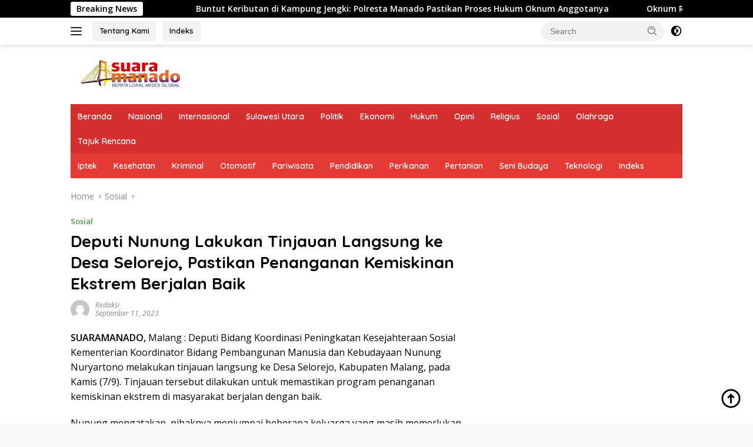

--- FILE ---
content_type: text/html; charset=UTF-8
request_url: https://online.suaramanado.com/deputi-nunung-lakukan-tinjauan-langsung-ke-desa-selorejo-pastikan-penanganan-kemiskinan-ekstrem-berjalan-baik/
body_size: 29599
content:
<!doctype html>
<html lang="en-US" itemscope itemtype="https://schema.org/BlogPosting">
<head>
	<meta charset="UTF-8">
	<meta name="viewport" content="width=device-width, initial-scale=1">
	<link rel="profile" href="https://gmpg.org/xfn/11">

	<meta name='robots' content='index, follow, max-image-preview:large, max-snippet:-1, max-video-preview:-1' />

	<!-- This site is optimized with the Yoast SEO plugin v26.6 - https://yoast.com/wordpress/plugins/seo/ -->
	<title>Deputi Nunung Lakukan Tinjauan Langsung ke Desa Selorejo, Pastikan Penanganan Kemiskinan Ekstrem Berjalan Baik</title>
	<link rel="canonical" href="https://online.suaramanado.com/deputi-nunung-lakukan-tinjauan-langsung-ke-desa-selorejo-pastikan-penanganan-kemiskinan-ekstrem-berjalan-baik/" />
	<meta property="og:locale" content="en_US" />
	<meta property="og:type" content="article" />
	<meta property="og:title" content="Deputi Nunung Lakukan Tinjauan Langsung ke Desa Selorejo, Pastikan Penanganan Kemiskinan Ekstrem Berjalan Baik" />
	<meta property="og:description" content="SUARAMANADO, Malang : Deputi Bidang Koordinasi Peningkatan Kesejahteraan Sosial Kementerian Koordinator Bidang Pembangunan Manusia dan Kebudayaan..." />
	<meta property="og:url" content="https://online.suaramanado.com/deputi-nunung-lakukan-tinjauan-langsung-ke-desa-selorejo-pastikan-penanganan-kemiskinan-ekstrem-berjalan-baik/" />
	<meta property="og:site_name" content="suaramanado" />
	<meta property="article:publisher" content="https://www.facebook.com/SuaraManadocom-178256062201691/" />
	<meta property="article:published_time" content="2023-09-11T01:33:00+00:00" />
	<meta property="og:image" content="https://online.suaramanado.com/wp-content/uploads/2023/09/IMG-20230910-WA0054.jpg" />
	<meta property="og:image:width" content="1280" />
	<meta property="og:image:height" content="854" />
	<meta property="og:image:type" content="image/jpeg" />
	<meta name="author" content="Redaksi" />
	<meta name="twitter:card" content="summary_large_image" />
	<meta name="twitter:creator" content="@suaramanado" />
	<meta name="twitter:site" content="@suaramanado" />
	<meta name="twitter:label1" content="Written by" />
	<meta name="twitter:data1" content="Redaksi" />
	<meta name="twitter:label2" content="Est. reading time" />
	<meta name="twitter:data2" content="2 minutes" />
	<script type="application/ld+json" class="yoast-schema-graph">{"@context":"https://schema.org","@graph":[{"@type":"Article","@id":"https://online.suaramanado.com/deputi-nunung-lakukan-tinjauan-langsung-ke-desa-selorejo-pastikan-penanganan-kemiskinan-ekstrem-berjalan-baik/#article","isPartOf":{"@id":"https://online.suaramanado.com/deputi-nunung-lakukan-tinjauan-langsung-ke-desa-selorejo-pastikan-penanganan-kemiskinan-ekstrem-berjalan-baik/"},"author":{"name":"Redaksi","@id":"https://online.suaramanado.com/#/schema/person/148e1eb92e364160a012dc21c95fb7e7"},"headline":"Deputi Nunung Lakukan Tinjauan Langsung ke Desa Selorejo, Pastikan Penanganan Kemiskinan Ekstrem Berjalan Baik","datePublished":"2023-09-11T01:33:00+00:00","mainEntityOfPage":{"@id":"https://online.suaramanado.com/deputi-nunung-lakukan-tinjauan-langsung-ke-desa-selorejo-pastikan-penanganan-kemiskinan-ekstrem-berjalan-baik/"},"wordCount":351,"commentCount":0,"publisher":{"@id":"https://online.suaramanado.com/#organization"},"articleSection":["Sosial"],"inLanguage":"en-US","potentialAction":[{"@type":"CommentAction","name":"Comment","target":["https://online.suaramanado.com/deputi-nunung-lakukan-tinjauan-langsung-ke-desa-selorejo-pastikan-penanganan-kemiskinan-ekstrem-berjalan-baik/#respond"]}]},{"@type":"WebPage","@id":"https://online.suaramanado.com/deputi-nunung-lakukan-tinjauan-langsung-ke-desa-selorejo-pastikan-penanganan-kemiskinan-ekstrem-berjalan-baik/","url":"https://online.suaramanado.com/deputi-nunung-lakukan-tinjauan-langsung-ke-desa-selorejo-pastikan-penanganan-kemiskinan-ekstrem-berjalan-baik/","name":"Deputi Nunung Lakukan Tinjauan Langsung ke Desa Selorejo, Pastikan Penanganan Kemiskinan Ekstrem Berjalan Baik","isPartOf":{"@id":"https://online.suaramanado.com/#website"},"datePublished":"2023-09-11T01:33:00+00:00","breadcrumb":{"@id":"https://online.suaramanado.com/deputi-nunung-lakukan-tinjauan-langsung-ke-desa-selorejo-pastikan-penanganan-kemiskinan-ekstrem-berjalan-baik/#breadcrumb"},"inLanguage":"en-US","potentialAction":[{"@type":"ReadAction","target":["https://online.suaramanado.com/deputi-nunung-lakukan-tinjauan-langsung-ke-desa-selorejo-pastikan-penanganan-kemiskinan-ekstrem-berjalan-baik/"]}]},{"@type":"BreadcrumbList","@id":"https://online.suaramanado.com/deputi-nunung-lakukan-tinjauan-langsung-ke-desa-selorejo-pastikan-penanganan-kemiskinan-ekstrem-berjalan-baik/#breadcrumb","itemListElement":[{"@type":"ListItem","position":1,"name":"Beranda","item":"https://online.suaramanado.com/"},{"@type":"ListItem","position":2,"name":"Deputi Nunung Lakukan Tinjauan Langsung ke Desa Selorejo, Pastikan Penanganan Kemiskinan Ekstrem Berjalan Baik"}]},{"@type":"WebSite","@id":"https://online.suaramanado.com/#website","url":"https://online.suaramanado.com/","name":"suaramanado","description":"Berita Lokal Akses Global","publisher":{"@id":"https://online.suaramanado.com/#organization"},"potentialAction":[{"@type":"SearchAction","target":{"@type":"EntryPoint","urlTemplate":"https://online.suaramanado.com/?s={search_term_string}"},"query-input":{"@type":"PropertyValueSpecification","valueRequired":true,"valueName":"search_term_string"}}],"inLanguage":"en-US"},{"@type":"Organization","@id":"https://online.suaramanado.com/#organization","name":"suaramanado","url":"https://online.suaramanado.com/","logo":{"@type":"ImageObject","inLanguage":"en-US","@id":"https://online.suaramanado.com/#/schema/logo/image/","url":"https://i0.wp.com/online.suaramanado.com/wp-content/uploads/2022/02/cropped-SM.jpg?fit=512%2C512&ssl=1","contentUrl":"https://i0.wp.com/online.suaramanado.com/wp-content/uploads/2022/02/cropped-SM.jpg?fit=512%2C512&ssl=1","width":512,"height":512,"caption":"suaramanado"},"image":{"@id":"https://online.suaramanado.com/#/schema/logo/image/"},"sameAs":["https://www.facebook.com/SuaraManadocom-178256062201691/","https://x.com/suaramanado"]},{"@type":"Person","@id":"https://online.suaramanado.com/#/schema/person/148e1eb92e364160a012dc21c95fb7e7","name":"Redaksi","image":{"@type":"ImageObject","inLanguage":"en-US","@id":"https://online.suaramanado.com/#/schema/person/image/","url":"https://secure.gravatar.com/avatar/2950f1bf45fbb3761c3cda963f573ed0a3deb1adf945815ea5c9a59241e7090a?s=96&d=mm&r=g","contentUrl":"https://secure.gravatar.com/avatar/2950f1bf45fbb3761c3cda963f573ed0a3deb1adf945815ea5c9a59241e7090a?s=96&d=mm&r=g","caption":"Redaksi"},"url":"https://online.suaramanado.com/author/brian/"}]}</script>
	<!-- / Yoast SEO plugin. -->


<link rel='dns-prefetch' href='//www.googletagmanager.com' />
<link rel='dns-prefetch' href='//stats.wp.com' />
<link rel='dns-prefetch' href='//fonts.googleapis.com' />
<link rel='preconnect' href='//i0.wp.com' />
<link rel='preconnect' href='//c0.wp.com' />
<link rel="alternate" type="application/rss+xml" title="suaramanado &raquo; Feed" href="https://online.suaramanado.com/feed/" />
<link rel="alternate" type="application/rss+xml" title="suaramanado &raquo; Comments Feed" href="https://online.suaramanado.com/comments/feed/" />
<link rel="alternate" type="application/rss+xml" title="suaramanado &raquo; Deputi Nunung Lakukan Tinjauan Langsung ke Desa Selorejo, Pastikan Penanganan Kemiskinan Ekstrem Berjalan Baik Comments Feed" href="https://online.suaramanado.com/deputi-nunung-lakukan-tinjauan-langsung-ke-desa-selorejo-pastikan-penanganan-kemiskinan-ekstrem-berjalan-baik/feed/" />
<link rel="alternate" title="oEmbed (JSON)" type="application/json+oembed" href="https://online.suaramanado.com/wp-json/oembed/1.0/embed?url=https%3A%2F%2Fonline.suaramanado.com%2Fdeputi-nunung-lakukan-tinjauan-langsung-ke-desa-selorejo-pastikan-penanganan-kemiskinan-ekstrem-berjalan-baik%2F" />
<link rel="alternate" title="oEmbed (XML)" type="text/xml+oembed" href="https://online.suaramanado.com/wp-json/oembed/1.0/embed?url=https%3A%2F%2Fonline.suaramanado.com%2Fdeputi-nunung-lakukan-tinjauan-langsung-ke-desa-selorejo-pastikan-penanganan-kemiskinan-ekstrem-berjalan-baik%2F&#038;format=xml" />
<style id='wp-img-auto-sizes-contain-inline-css'>
img:is([sizes=auto i],[sizes^="auto," i]){contain-intrinsic-size:3000px 1500px}
/*# sourceURL=wp-img-auto-sizes-contain-inline-css */
</style>
<link rel='stylesheet' id='jetpack_related-posts-css' href='https://c0.wp.com/p/jetpack/15.3.1/modules/related-posts/related-posts.css' media='all' />
<link rel='stylesheet' id='dashicons-css' href='https://c0.wp.com/c/6.9/wp-includes/css/dashicons.min.css' media='all' />
<link rel='stylesheet' id='menu-icons-extra-css' href='https://online.suaramanado.com/wp-content/plugins/menu-icons/css/extra.min.css?ver=0.13.20' media='all' />
<style id='wp-emoji-styles-inline-css'>

	img.wp-smiley, img.emoji {
		display: inline !important;
		border: none !important;
		box-shadow: none !important;
		height: 1em !important;
		width: 1em !important;
		margin: 0 0.07em !important;
		vertical-align: -0.1em !important;
		background: none !important;
		padding: 0 !important;
	}
/*# sourceURL=wp-emoji-styles-inline-css */
</style>
<link rel='stylesheet' id='wpberita-fonts-css' href='https://fonts.googleapis.com/css?family=Quicksand%3A600%2C600%2C700%7COpen+Sans%3A400%2Citalic%2C600&#038;subset=latin&#038;display=swap&#038;ver=2.1.6' media='all' />
<link rel='stylesheet' id='wpberita-style-css' href='https://online.suaramanado.com/wp-content/themes/wpberita/style.css?ver=2.1.6' media='all' />
<style id='wpberita-style-inline-css'>
h1,h2,h3,h4,h5,h6,.sidr-class-site-title,.site-title,.gmr-mainmenu ul > li > a,.sidr ul li a,.heading-text,.gmr-mobilemenu ul li a,#navigationamp ul li a{font-family:Quicksand;}h1,h2,h3,h4,h5,h6,.sidr-class-site-title,.site-title,.gmr-mainmenu ul > li > a,.sidr ul li a,.heading-text,.gmr-mobilemenu ul li a,#navigationamp ul li a,.related-text-onlytitle{font-weight:600;}h1 strong,h2 strong,h3 strong,h4 strong,h5 strong,h6 strong{font-weight:700;}body{font-family:Open Sans;--font-reguler:400;--font-bold:600;--background-color:#f8f8f8;--main-color:#000000;--link-color-body:#000000;--hoverlink-color-body:#c0392b;--border-color:#cccccc;--button-bgcolor:#43A047;--button-color:#ffffff;--header-bgcolor:#ffffff;--topnav-color:#222222;--bigheadline-color:#f1c40f;--mainmenu-color:#ffffff;--mainmenu-hovercolor:#f1c40f;--secondmenu-bgcolor:#E53935;--secondmenu-color:#ffffff;--secondmenu-hovercolor:#f1c40f;--content-bgcolor:#ffffff;--content-greycolor:#888888;--greybody-bgcolor:#efefef;--footer-bgcolor:#f0f0f0;--footer-color:#666666;--footer-linkcolor:#666666;--footer-hover-linkcolor:#666666;}.entry-content-single{font-size:16px;}body,body.dark-theme{--scheme-color:#000000;--secondscheme-color:#43A047;--mainmenu-bgcolor:#D32F2F;}/* Generate Using Cache */
/*# sourceURL=wpberita-style-inline-css */
</style>
<script src="https://c0.wp.com/c/6.9/wp-includes/js/jquery/jquery.min.js" id="jquery-core-js"></script>
<script src="https://c0.wp.com/c/6.9/wp-includes/js/jquery/jquery-migrate.min.js" id="jquery-migrate-js"></script>
<script id="jetpack_related-posts-js-extra">
var related_posts_js_options = {"post_heading":"h4"};
//# sourceURL=jetpack_related-posts-js-extra
</script>
<script src="https://c0.wp.com/p/jetpack/15.3.1/_inc/build/related-posts/related-posts.min.js" id="jetpack_related-posts-js"></script>

<!-- OG: 3.3.8 -->
<meta property="og:image" content="https://i0.wp.com/online.suaramanado.com/wp-content/uploads/2022/02/cropped-cropped-cropped-cropped-logo-sm.png?fit=512%2C512&amp;ssl=1"><meta property="og:description" content="SUARAMANADO, Malang : Deputi Bidang Koordinasi Peningkatan Kesejahteraan Sosial Kementerian Koordinator Bidang Pembangunan Manusia dan Kebudayaan Nunung Nuryartono melakukan tinjauan langsung ke Desa Selorejo, Kabupaten Malang, pada Kamis (7/9). Tinjauan tersebut dilakukan untuk memastikan program penanganan kemiskinan ekstrem di masyarakat berjalan dengan baik. Nunung mengatakan, pihaknya menjumpai beberapa keluarga yang masih memerlukan penyesuaian data dan verifikasi..."><meta property="og:type" content="article"><meta property="og:locale" content="en_US"><meta property="og:site_name" content="suaramanado"><meta property="og:title" content="Deputi Nunung Lakukan Tinjauan Langsung ke Desa Selorejo, Pastikan Penanganan Kemiskinan Ekstrem Berjalan Baik"><meta property="og:url" content="https://online.suaramanado.com/deputi-nunung-lakukan-tinjauan-langsung-ke-desa-selorejo-pastikan-penanganan-kemiskinan-ekstrem-berjalan-baik/"><meta property="og:updated_time" content="2023-09-11T09:33:00+08:00">
<meta property="article:published_time" content="2023-09-11T01:33:00+00:00"><meta property="article:modified_time" content="2023-09-11T01:33:00+00:00"><meta property="article:section" content="Sosial"><meta property="article:author:username" content="Redaksi">
<meta property="twitter:partner" content="ogwp"><meta property="twitter:card" content="summary"><meta property="twitter:title" content="Deputi Nunung Lakukan Tinjauan Langsung ke Desa Selorejo, Pastikan Penanganan Kemiskinan Ekstrem Berjalan Baik"><meta property="twitter:description" content="SUARAMANADO, Malang : Deputi Bidang Koordinasi Peningkatan Kesejahteraan Sosial Kementerian Koordinator Bidang Pembangunan Manusia dan Kebudayaan Nunung Nuryartono melakukan tinjauan langsung ke..."><meta property="twitter:url" content="https://online.suaramanado.com/deputi-nunung-lakukan-tinjauan-langsung-ke-desa-selorejo-pastikan-penanganan-kemiskinan-ekstrem-berjalan-baik/"><meta property="twitter:label1" content="Reading time"><meta property="twitter:data1" content="1 minute">
<meta itemprop="image" content="https://i0.wp.com/online.suaramanado.com/wp-content/uploads/2022/02/cropped-cropped-cropped-cropped-logo-sm.png?fit=512%2C512&amp;ssl=1"><meta itemprop="name" content="Deputi Nunung Lakukan Tinjauan Langsung ke Desa Selorejo, Pastikan Penanganan Kemiskinan Ekstrem Berjalan Baik"><meta itemprop="description" content="SUARAMANADO, Malang : Deputi Bidang Koordinasi Peningkatan Kesejahteraan Sosial Kementerian Koordinator Bidang Pembangunan Manusia dan Kebudayaan Nunung Nuryartono melakukan tinjauan langsung ke Desa Selorejo, Kabupaten Malang, pada Kamis (7/9). Tinjauan tersebut dilakukan untuk memastikan program penanganan kemiskinan ekstrem di masyarakat berjalan dengan baik. Nunung mengatakan, pihaknya menjumpai beberapa keluarga yang masih memerlukan penyesuaian data dan verifikasi..."><meta itemprop="datePublished" content="2023-09-11"><meta itemprop="dateModified" content="2023-09-11T01:33:00+00:00">
<meta property="profile:username" content="Redaksi">
<!-- /OG -->

<link rel="https://api.w.org/" href="https://online.suaramanado.com/wp-json/" /><link rel="alternate" title="JSON" type="application/json" href="https://online.suaramanado.com/wp-json/wp/v2/posts/12227" /><link rel="EditURI" type="application/rsd+xml" title="RSD" href="https://online.suaramanado.com/xmlrpc.php?rsd" />
<meta name="generator" content="WordPress 6.9" />
<link rel='shortlink' href='https://online.suaramanado.com/?p=12227' />
<meta name="generator" content="Site Kit by Google 1.168.0" />	<style>img#wpstats{display:none}</style>
		<link rel="pingback" href="https://online.suaramanado.com/xmlrpc.php"><meta name="google-site-verification" content="-4Zw3qUsKa7K3SKtbwdLTxSS-hp10e2cJ-NcDZTLvnk" /><link rel="icon" href="https://i0.wp.com/online.suaramanado.com/wp-content/uploads/2022/02/cropped-cropped-cropped-cropped-logo-sm.png?fit=32%2C32&#038;ssl=1" sizes="32x32" />
<link rel="icon" href="https://i0.wp.com/online.suaramanado.com/wp-content/uploads/2022/02/cropped-cropped-cropped-cropped-logo-sm.png?fit=192%2C192&#038;ssl=1" sizes="192x192" />
<link rel="apple-touch-icon" href="https://i0.wp.com/online.suaramanado.com/wp-content/uploads/2022/02/cropped-cropped-cropped-cropped-logo-sm.png?fit=180%2C180&#038;ssl=1" />
<meta name="msapplication-TileImage" content="https://i0.wp.com/online.suaramanado.com/wp-content/uploads/2022/02/cropped-cropped-cropped-cropped-logo-sm.png?fit=270%2C270&#038;ssl=1" />
<style id='global-styles-inline-css'>
:root{--wp--preset--aspect-ratio--square: 1;--wp--preset--aspect-ratio--4-3: 4/3;--wp--preset--aspect-ratio--3-4: 3/4;--wp--preset--aspect-ratio--3-2: 3/2;--wp--preset--aspect-ratio--2-3: 2/3;--wp--preset--aspect-ratio--16-9: 16/9;--wp--preset--aspect-ratio--9-16: 9/16;--wp--preset--color--black: #000000;--wp--preset--color--cyan-bluish-gray: #abb8c3;--wp--preset--color--white: #ffffff;--wp--preset--color--pale-pink: #f78da7;--wp--preset--color--vivid-red: #cf2e2e;--wp--preset--color--luminous-vivid-orange: #ff6900;--wp--preset--color--luminous-vivid-amber: #fcb900;--wp--preset--color--light-green-cyan: #7bdcb5;--wp--preset--color--vivid-green-cyan: #00d084;--wp--preset--color--pale-cyan-blue: #8ed1fc;--wp--preset--color--vivid-cyan-blue: #0693e3;--wp--preset--color--vivid-purple: #9b51e0;--wp--preset--gradient--vivid-cyan-blue-to-vivid-purple: linear-gradient(135deg,rgb(6,147,227) 0%,rgb(155,81,224) 100%);--wp--preset--gradient--light-green-cyan-to-vivid-green-cyan: linear-gradient(135deg,rgb(122,220,180) 0%,rgb(0,208,130) 100%);--wp--preset--gradient--luminous-vivid-amber-to-luminous-vivid-orange: linear-gradient(135deg,rgb(252,185,0) 0%,rgb(255,105,0) 100%);--wp--preset--gradient--luminous-vivid-orange-to-vivid-red: linear-gradient(135deg,rgb(255,105,0) 0%,rgb(207,46,46) 100%);--wp--preset--gradient--very-light-gray-to-cyan-bluish-gray: linear-gradient(135deg,rgb(238,238,238) 0%,rgb(169,184,195) 100%);--wp--preset--gradient--cool-to-warm-spectrum: linear-gradient(135deg,rgb(74,234,220) 0%,rgb(151,120,209) 20%,rgb(207,42,186) 40%,rgb(238,44,130) 60%,rgb(251,105,98) 80%,rgb(254,248,76) 100%);--wp--preset--gradient--blush-light-purple: linear-gradient(135deg,rgb(255,206,236) 0%,rgb(152,150,240) 100%);--wp--preset--gradient--blush-bordeaux: linear-gradient(135deg,rgb(254,205,165) 0%,rgb(254,45,45) 50%,rgb(107,0,62) 100%);--wp--preset--gradient--luminous-dusk: linear-gradient(135deg,rgb(255,203,112) 0%,rgb(199,81,192) 50%,rgb(65,88,208) 100%);--wp--preset--gradient--pale-ocean: linear-gradient(135deg,rgb(255,245,203) 0%,rgb(182,227,212) 50%,rgb(51,167,181) 100%);--wp--preset--gradient--electric-grass: linear-gradient(135deg,rgb(202,248,128) 0%,rgb(113,206,126) 100%);--wp--preset--gradient--midnight: linear-gradient(135deg,rgb(2,3,129) 0%,rgb(40,116,252) 100%);--wp--preset--font-size--small: 13px;--wp--preset--font-size--medium: 20px;--wp--preset--font-size--large: 36px;--wp--preset--font-size--x-large: 42px;--wp--preset--spacing--20: 0.44rem;--wp--preset--spacing--30: 0.67rem;--wp--preset--spacing--40: 1rem;--wp--preset--spacing--50: 1.5rem;--wp--preset--spacing--60: 2.25rem;--wp--preset--spacing--70: 3.38rem;--wp--preset--spacing--80: 5.06rem;--wp--preset--shadow--natural: 6px 6px 9px rgba(0, 0, 0, 0.2);--wp--preset--shadow--deep: 12px 12px 50px rgba(0, 0, 0, 0.4);--wp--preset--shadow--sharp: 6px 6px 0px rgba(0, 0, 0, 0.2);--wp--preset--shadow--outlined: 6px 6px 0px -3px rgb(255, 255, 255), 6px 6px rgb(0, 0, 0);--wp--preset--shadow--crisp: 6px 6px 0px rgb(0, 0, 0);}:where(.is-layout-flex){gap: 0.5em;}:where(.is-layout-grid){gap: 0.5em;}body .is-layout-flex{display: flex;}.is-layout-flex{flex-wrap: wrap;align-items: center;}.is-layout-flex > :is(*, div){margin: 0;}body .is-layout-grid{display: grid;}.is-layout-grid > :is(*, div){margin: 0;}:where(.wp-block-columns.is-layout-flex){gap: 2em;}:where(.wp-block-columns.is-layout-grid){gap: 2em;}:where(.wp-block-post-template.is-layout-flex){gap: 1.25em;}:where(.wp-block-post-template.is-layout-grid){gap: 1.25em;}.has-black-color{color: var(--wp--preset--color--black) !important;}.has-cyan-bluish-gray-color{color: var(--wp--preset--color--cyan-bluish-gray) !important;}.has-white-color{color: var(--wp--preset--color--white) !important;}.has-pale-pink-color{color: var(--wp--preset--color--pale-pink) !important;}.has-vivid-red-color{color: var(--wp--preset--color--vivid-red) !important;}.has-luminous-vivid-orange-color{color: var(--wp--preset--color--luminous-vivid-orange) !important;}.has-luminous-vivid-amber-color{color: var(--wp--preset--color--luminous-vivid-amber) !important;}.has-light-green-cyan-color{color: var(--wp--preset--color--light-green-cyan) !important;}.has-vivid-green-cyan-color{color: var(--wp--preset--color--vivid-green-cyan) !important;}.has-pale-cyan-blue-color{color: var(--wp--preset--color--pale-cyan-blue) !important;}.has-vivid-cyan-blue-color{color: var(--wp--preset--color--vivid-cyan-blue) !important;}.has-vivid-purple-color{color: var(--wp--preset--color--vivid-purple) !important;}.has-black-background-color{background-color: var(--wp--preset--color--black) !important;}.has-cyan-bluish-gray-background-color{background-color: var(--wp--preset--color--cyan-bluish-gray) !important;}.has-white-background-color{background-color: var(--wp--preset--color--white) !important;}.has-pale-pink-background-color{background-color: var(--wp--preset--color--pale-pink) !important;}.has-vivid-red-background-color{background-color: var(--wp--preset--color--vivid-red) !important;}.has-luminous-vivid-orange-background-color{background-color: var(--wp--preset--color--luminous-vivid-orange) !important;}.has-luminous-vivid-amber-background-color{background-color: var(--wp--preset--color--luminous-vivid-amber) !important;}.has-light-green-cyan-background-color{background-color: var(--wp--preset--color--light-green-cyan) !important;}.has-vivid-green-cyan-background-color{background-color: var(--wp--preset--color--vivid-green-cyan) !important;}.has-pale-cyan-blue-background-color{background-color: var(--wp--preset--color--pale-cyan-blue) !important;}.has-vivid-cyan-blue-background-color{background-color: var(--wp--preset--color--vivid-cyan-blue) !important;}.has-vivid-purple-background-color{background-color: var(--wp--preset--color--vivid-purple) !important;}.has-black-border-color{border-color: var(--wp--preset--color--black) !important;}.has-cyan-bluish-gray-border-color{border-color: var(--wp--preset--color--cyan-bluish-gray) !important;}.has-white-border-color{border-color: var(--wp--preset--color--white) !important;}.has-pale-pink-border-color{border-color: var(--wp--preset--color--pale-pink) !important;}.has-vivid-red-border-color{border-color: var(--wp--preset--color--vivid-red) !important;}.has-luminous-vivid-orange-border-color{border-color: var(--wp--preset--color--luminous-vivid-orange) !important;}.has-luminous-vivid-amber-border-color{border-color: var(--wp--preset--color--luminous-vivid-amber) !important;}.has-light-green-cyan-border-color{border-color: var(--wp--preset--color--light-green-cyan) !important;}.has-vivid-green-cyan-border-color{border-color: var(--wp--preset--color--vivid-green-cyan) !important;}.has-pale-cyan-blue-border-color{border-color: var(--wp--preset--color--pale-cyan-blue) !important;}.has-vivid-cyan-blue-border-color{border-color: var(--wp--preset--color--vivid-cyan-blue) !important;}.has-vivid-purple-border-color{border-color: var(--wp--preset--color--vivid-purple) !important;}.has-vivid-cyan-blue-to-vivid-purple-gradient-background{background: var(--wp--preset--gradient--vivid-cyan-blue-to-vivid-purple) !important;}.has-light-green-cyan-to-vivid-green-cyan-gradient-background{background: var(--wp--preset--gradient--light-green-cyan-to-vivid-green-cyan) !important;}.has-luminous-vivid-amber-to-luminous-vivid-orange-gradient-background{background: var(--wp--preset--gradient--luminous-vivid-amber-to-luminous-vivid-orange) !important;}.has-luminous-vivid-orange-to-vivid-red-gradient-background{background: var(--wp--preset--gradient--luminous-vivid-orange-to-vivid-red) !important;}.has-very-light-gray-to-cyan-bluish-gray-gradient-background{background: var(--wp--preset--gradient--very-light-gray-to-cyan-bluish-gray) !important;}.has-cool-to-warm-spectrum-gradient-background{background: var(--wp--preset--gradient--cool-to-warm-spectrum) !important;}.has-blush-light-purple-gradient-background{background: var(--wp--preset--gradient--blush-light-purple) !important;}.has-blush-bordeaux-gradient-background{background: var(--wp--preset--gradient--blush-bordeaux) !important;}.has-luminous-dusk-gradient-background{background: var(--wp--preset--gradient--luminous-dusk) !important;}.has-pale-ocean-gradient-background{background: var(--wp--preset--gradient--pale-ocean) !important;}.has-electric-grass-gradient-background{background: var(--wp--preset--gradient--electric-grass) !important;}.has-midnight-gradient-background{background: var(--wp--preset--gradient--midnight) !important;}.has-small-font-size{font-size: var(--wp--preset--font-size--small) !important;}.has-medium-font-size{font-size: var(--wp--preset--font-size--medium) !important;}.has-large-font-size{font-size: var(--wp--preset--font-size--large) !important;}.has-x-large-font-size{font-size: var(--wp--preset--font-size--x-large) !important;}
/*# sourceURL=global-styles-inline-css */
</style>
</head>

<body data-rsssl=1 class="wp-singular post-template-default single single-post postid-12227 single-format-standard wp-custom-logo wp-embed-responsive wp-theme-wpberita idtheme kentooz">
	<a class="skip-link screen-reader-text" href="#primary">Skip to content</a>
	<div id="topnavwrap" class="gmr-topnavwrap clearfix">
		<div class="gmr-topnotification"><div class="container"><div class="list-flex"><div class="row-flex"><div class="text-marquee">Breaking News</div></div><div class="row-flex wrap-marquee"><div class="marquee">				<a href="https://online.suaramanado.com/buntut-keributan-di-kampung-jengki-polresta-manado-pastikan-proses-hukum-oknum-anggotanya/" class="gmr-recent-marquee" title="Buntut Keributan di Kampung Jengki: Polresta Manado Pastikan Proses Hukum Oknum Anggotanya">Buntut Keributan di Kampung Jengki: Polresta Manado Pastikan Proses Hukum Oknum Anggotanya</a>
								<a href="https://online.suaramanado.com/oknum-resmob-polresta-manado-diduga-koboi-warga-kampung-jengki-ditempeleng-dan-diludahi/" class="gmr-recent-marquee" title="Oknum Resmob Polresta Manado Diduga &#8220;Koboi&#8221;: Warga Kampung Jengki Ditempeleng dan Diludahi">Oknum Resmob Polresta Manado Diduga &#8220;Koboi&#8221;: Warga Kampung Jengki Ditempeleng dan Diludahi</a>
								<a href="https://online.suaramanado.com/presiden-prabowo-tegaskan-pemerintah-tangani-bencana-secara-serius-dan-terbuka-terhadap-bantuan-publik/" class="gmr-recent-marquee" title="Presiden Prabowo Tegaskan Pemerintah Tangani Bencana Secara Serius dan Terbuka terhadap Bantuan Publik">Presiden Prabowo Tegaskan Pemerintah Tangani Bencana Secara Serius dan Terbuka terhadap Bantuan Publik</a>
								<a href="https://online.suaramanado.com/blts-bencana-capai-88-persen-gus-ipul-penyaluran-terus-dikejar-meski-infrastruktur-terbatas/" class="gmr-recent-marquee" title="BLTS Bencana Capai 88 Persen, Gus Ipul: Penyaluran Terus Dikejar Meski Infrastruktur Terbatas">BLTS Bencana Capai 88 Persen, Gus Ipul: Penyaluran Terus Dikejar Meski Infrastruktur Terbatas</a>
								<a href="https://online.suaramanado.com/awali-tahun-2026-menteri-pariwisata-pastikan-bali-berikan-layanan-prima-bagi-wisatawan/" class="gmr-recent-marquee" title="Awali Tahun 2026, Menteri Pariwisata Pastikan Bali Berikan Layanan Prima Bagi Wisatawan">Awali Tahun 2026, Menteri Pariwisata Pastikan Bali Berikan Layanan Prima Bagi Wisatawan</a>
				</div></div></div></div></div>
		<div class="container">
			<div class="list-flex">
				<div class="row-flex gmr-navleft">
					<a id="gmr-responsive-menu" title="Menus" href="#menus" rel="nofollow"><div class="ktz-i-wrap"><span class="ktz-i"></span><span class="ktz-i"></span><span class="ktz-i"></span></div></a><div class="gmr-logo-mobile"><a class="custom-logo-link" href="https://online.suaramanado.com/" title="suaramanado" rel="home"><img class="custom-logo" src="https://i0.wp.com/online.suaramanado.com/wp-content/uploads/2022/02/cropped-cropped-cropped-logo-sm.png?fit=200%2C61&#038;ssl=1" width="200" height="61" alt="suaramanado" loading="lazy" /></a></div><a href="https://online.suaramanado.com/about/" class="topnav-button second-topnav-btn nomobile heading-text" title="Tentang Kami">Tentang Kami</a><a href="https://online.suaramanado.com/indeks/" class="topnav-button nomobile heading-text" title="Indeks">Indeks</a>				</div>

				<div class="row-flex gmr-navright">
					
								<div class="gmr-table-search">
									<form method="get" class="gmr-searchform searchform" action="https://online.suaramanado.com/">
										<input type="text" name="s" id="s" placeholder="Search" />
										<input type="hidden" name="post_type" value="post" />
										<button type="submit" role="button" class="gmr-search-submit gmr-search-icon">
										<svg xmlns="http://www.w3.org/2000/svg" aria-hidden="true" role="img" width="1em" height="1em" preserveAspectRatio="xMidYMid meet" viewBox="0 0 24 24"><path fill="currentColor" d="M10 18a7.952 7.952 0 0 0 4.897-1.688l4.396 4.396l1.414-1.414l-4.396-4.396A7.952 7.952 0 0 0 18 10c0-4.411-3.589-8-8-8s-8 3.589-8 8s3.589 8 8 8zm0-14c3.309 0 6 2.691 6 6s-2.691 6-6 6s-6-2.691-6-6s2.691-6 6-6z"/><path fill="currentColor" d="M11.412 8.586c.379.38.588.882.588 1.414h2a3.977 3.977 0 0 0-1.174-2.828c-1.514-1.512-4.139-1.512-5.652 0l1.412 1.416c.76-.758 2.07-.756 2.826-.002z"/></svg>
										</button>
									</form>
								</div>
							<a class="darkmode-button topnav-button" title="Dark Mode" href="#" rel="nofollow"><svg xmlns="http://www.w3.org/2000/svg" aria-hidden="true" role="img" width="1em" height="1em" preserveAspectRatio="xMidYMid meet" viewBox="0 0 24 24"><g fill="currentColor"><path d="M12 16a4 4 0 0 0 0-8v8Z"/><path fill-rule="evenodd" d="M12 2C6.477 2 2 6.477 2 12s4.477 10 10 10s10-4.477 10-10S17.523 2 12 2Zm0 2v4a4 4 0 1 0 0 8v4a8 8 0 1 0 0-16Z" clip-rule="evenodd"/></g></svg></a><div class="gmr-search-btn">
					<a id="search-menu-button" class="topnav-button gmr-search-icon" title="Search" href="#" rel="nofollow"><svg xmlns="http://www.w3.org/2000/svg" aria-hidden="true" role="img" width="1em" height="1em" preserveAspectRatio="xMidYMid meet" viewBox="0 0 24 24"><path fill="none" stroke="currentColor" stroke-linecap="round" stroke-width="2" d="m21 21l-4.486-4.494M19 10.5a8.5 8.5 0 1 1-17 0a8.5 8.5 0 0 1 17 0Z"/></svg></a>
					<div id="search-dropdown-container" class="search-dropdown search">
					<form method="get" class="gmr-searchform searchform" action="https://online.suaramanado.com/">
						<input type="text" name="s" id="s" placeholder="Search" />
						<button type="submit" class="gmr-search-submit gmr-search-icon"><svg xmlns="http://www.w3.org/2000/svg" aria-hidden="true" role="img" width="1em" height="1em" preserveAspectRatio="xMidYMid meet" viewBox="0 0 24 24"><path fill="currentColor" d="M10 18a7.952 7.952 0 0 0 4.897-1.688l4.396 4.396l1.414-1.414l-4.396-4.396A7.952 7.952 0 0 0 18 10c0-4.411-3.589-8-8-8s-8 3.589-8 8s3.589 8 8 8zm0-14c3.309 0 6 2.691 6 6s-2.691 6-6 6s-6-2.691-6-6s2.691-6 6-6z"/><path fill="currentColor" d="M11.412 8.586c.379.38.588.882.588 1.414h2a3.977 3.977 0 0 0-1.174-2.828c-1.514-1.512-4.139-1.512-5.652 0l1.412 1.416c.76-.758 2.07-.756 2.826-.002z"/></svg></button>
					</form>
					</div>
				</div>				</div>
			</div>
		</div>
				</div>

	<div id="page" class="site">

									<header id="masthead" class="site-header">
								<div class="container">
					<div class="site-branding">
						<div class="gmr-logo"><div class="gmr-logo-wrap"><a class="custom-logo-link logolink" href="https://online.suaramanado.com" title="suaramanado" rel="home"><img class="custom-logo" src="https://i0.wp.com/online.suaramanado.com/wp-content/uploads/2022/02/cropped-cropped-cropped-logo-sm.png?fit=200%2C61&#038;ssl=1" width="200" height="61" alt="suaramanado" loading="lazy" /></a><div class="close-topnavmenu-wrap"><a id="close-topnavmenu-button" rel="nofollow" href="#"><svg xmlns="http://www.w3.org/2000/svg" aria-hidden="true" role="img" width="1em" height="1em" preserveAspectRatio="xMidYMid meet" viewBox="0 0 32 32"><path fill="currentColor" d="M24 9.4L22.6 8L16 14.6L9.4 8L8 9.4l6.6 6.6L8 22.6L9.4 24l6.6-6.6l6.6 6.6l1.4-1.4l-6.6-6.6L24 9.4z"/></svg></a></div></div></div>					</div><!-- .site-branding -->
				</div>
			</header><!-- #masthead -->
							<div id="main-nav-wrap" class="gmr-mainmenu-wrap">
				<div class="container">
					<nav id="main-nav" class="main-navigation gmr-mainmenu">
						<ul id="primary-menu" class="menu"><li id="menu-item-180" class="menu-item menu-item-type-custom menu-item-object-custom menu-item-home menu-item-180"><a href="https://online.suaramanado.com">Beranda</a></li>
<li id="menu-item-355" class="menu-item menu-item-type-taxonomy menu-item-object-category menu-item-355"><a href="https://online.suaramanado.com/category/nasional/">Nasional</a></li>
<li id="menu-item-354" class="menu-item menu-item-type-taxonomy menu-item-object-category menu-item-354"><a href="https://online.suaramanado.com/category/internasional/">Internasional</a></li>
<li id="menu-item-358" class="menu-item menu-item-type-taxonomy menu-item-object-category menu-item-358"><a href="https://online.suaramanado.com/category/lokal/">Sulawesi Utara</a></li>
<li id="menu-item-31" class="menu-item menu-item-type-taxonomy menu-item-object-category menu-item-31"><a href="https://online.suaramanado.com/category/politik/">Politik</a></li>
<li id="menu-item-352" class="menu-item menu-item-type-taxonomy menu-item-object-category menu-item-352"><a href="https://online.suaramanado.com/category/ekonomi/">Ekonomi</a></li>
<li id="menu-item-353" class="menu-item menu-item-type-taxonomy menu-item-object-category menu-item-353"><a href="https://online.suaramanado.com/category/hukum/">Hukum</a></li>
<li id="menu-item-356" class="menu-item menu-item-type-taxonomy menu-item-object-category menu-item-356"><a href="https://online.suaramanado.com/category/opini/">Opini</a></li>
<li id="menu-item-374" class="menu-item menu-item-type-taxonomy menu-item-object-category menu-item-374"><a href="https://online.suaramanado.com/category/religius/">Religius</a></li>
<li id="menu-item-375" class="menu-item menu-item-type-taxonomy menu-item-object-category current-post-ancestor current-menu-parent current-post-parent menu-item-375"><a href="https://online.suaramanado.com/category/sosial/">Sosial</a></li>
<li id="menu-item-373" class="menu-item menu-item-type-taxonomy menu-item-object-category menu-item-373"><a href="https://online.suaramanado.com/category/olahraga/">Olahraga</a></li>
<li id="menu-item-24966" class="menu-item menu-item-type-taxonomy menu-item-object-category menu-item-24966"><a href="https://online.suaramanado.com/category/tajukrencana/">Tajuk Rencana</a></li>
</ul><ul id="secondary-menu" class="menu"><li id="menu-item-360" class="menu-item menu-item-type-taxonomy menu-item-object-category menu-item-360"><a href="https://online.suaramanado.com/category/iptek/">Iptek</a></li>
<li id="menu-item-361" class="menu-item menu-item-type-taxonomy menu-item-object-category menu-item-361"><a href="https://online.suaramanado.com/category/kesehatan/">Kesehatan</a></li>
<li id="menu-item-362" class="menu-item menu-item-type-taxonomy menu-item-object-category menu-item-362"><a href="https://online.suaramanado.com/category/kriminal/">Kriminal</a></li>
<li id="menu-item-364" class="menu-item menu-item-type-taxonomy menu-item-object-category menu-item-364"><a href="https://online.suaramanado.com/category/otomotif/">Otomotif</a></li>
<li id="menu-item-365" class="menu-item menu-item-type-taxonomy menu-item-object-category menu-item-365"><a href="https://online.suaramanado.com/category/pariwisata/">Pariwisata</a></li>
<li id="menu-item-366" class="menu-item menu-item-type-taxonomy menu-item-object-category menu-item-366"><a href="https://online.suaramanado.com/category/pendidikan/">Pendidikan</a></li>
<li id="menu-item-367" class="menu-item menu-item-type-taxonomy menu-item-object-category menu-item-367"><a href="https://online.suaramanado.com/category/perikanan/">Perikanan</a></li>
<li id="menu-item-368" class="menu-item menu-item-type-taxonomy menu-item-object-category menu-item-368"><a href="https://online.suaramanado.com/category/pertanian/">Pertanian</a></li>
<li id="menu-item-370" class="menu-item menu-item-type-taxonomy menu-item-object-category menu-item-370"><a href="https://online.suaramanado.com/category/budaya/">Seni Budaya</a></li>
<li id="menu-item-372" class="menu-item menu-item-type-taxonomy menu-item-object-category menu-item-372"><a href="https://online.suaramanado.com/category/teknologi/">Teknologi</a></li>
<li id="menu-item-24968" class="menu-item menu-item-type-post_type menu-item-object-page menu-item-24968"><a href="https://online.suaramanado.com/indeks/">Indeks</a></li>
</ul>					</nav><!-- #main-nav -->
				</div>
			</div>
			
		
		<div id="content" class="gmr-content">

			<div class="container">
				<div class="row">
<main id="primary" class="site-main col-md-8">
	
<article id="post-12227" class="content-single post-12227 post type-post status-publish format-standard hentry category-sosial">
				<div class="breadcrumbs" itemscope itemtype="https://schema.org/BreadcrumbList">
																						<span class="first-cl" itemprop="itemListElement" itemscope itemtype="https://schema.org/ListItem">
								<a itemscope itemtype="https://schema.org/WebPage" itemprop="item" itemid="https://online.suaramanado.com/" href="https://online.suaramanado.com/"><span itemprop="name">Home</span></a>
								<span itemprop="position" content="1"></span>
							</span>
												<span class="separator"></span>
																											<span class="0-cl" itemprop="itemListElement" itemscope itemtype="http://schema.org/ListItem">
								<a itemscope itemtype="https://schema.org/WebPage" itemprop="item" itemid="https://online.suaramanado.com/category/sosial/" href="https://online.suaramanado.com/category/sosial/"><span itemprop="name">Sosial</span></a>
								<span itemprop="position" content="2"></span>
							</span>
												<span class="separator"></span>
																				<span class="last-cl" itemscope itemtype="https://schema.org/ListItem">
						<span itemprop="name">Deputi Nunung Lakukan Tinjauan Langsung ke Desa Selorejo, Pastikan Penanganan Kemiskinan Ekstrem Berjalan Baik</span>
						<span itemprop="position" content="3"></span>
						</span>
												</div>
				<header class="entry-header entry-header-single">
		<div class="gmr-meta-topic"><strong><span class="cat-links-content"><a href="https://online.suaramanado.com/category/sosial/" rel="category tag">Sosial</a></span></strong>&nbsp;&nbsp;</div><h1 class="entry-title"><strong>Deputi Nunung Lakukan Tinjauan Langsung ke Desa Selorejo, Pastikan Penanganan Kemiskinan Ekstrem Berjalan Baik</strong></h1><div class="list-table clearfix"><div class="table-row"><div class="table-cell gmr-gravatar-metasingle"><a class="url" href="https://online.suaramanado.com/author/brian/" title="Permalink to: Redaksi"><img alt='' src='https://secure.gravatar.com/avatar/2950f1bf45fbb3761c3cda963f573ed0a3deb1adf945815ea5c9a59241e7090a?s=32&#038;d=mm&#038;r=g' srcset='https://secure.gravatar.com/avatar/2950f1bf45fbb3761c3cda963f573ed0a3deb1adf945815ea5c9a59241e7090a?s=64&#038;d=mm&#038;r=g 2x' class='avatar avatar-32 photo img-cicle' height='32' width='32' decoding='async'/></a></div><div class="table-cell gmr-content-metasingle"><div class="meta-content gmr-content-metasingle"><span class="author vcard"><a class="url fn n" href="https://online.suaramanado.com/author/brian/" title="Redaksi">Redaksi</a></span></div><div class="meta-content gmr-content-metasingle"><span class="posted-on"><time class="entry-date published updated" datetime="2023-09-11T09:33:00+08:00">September 11, 2023</time></span></div></div></div></div>	</header><!-- .entry-header -->
	
	<div class="single-wrap">
				<div class="entry-content entry-content-single clearfix">
			<p><strong>SUARAMANADO, </strong>Malang : Deputi Bidang Koordinasi Peningkatan Kesejahteraan Sosial Kementerian Koordinator Bidang Pembangunan Manusia dan Kebudayaan Nunung Nuryartono melakukan tinjauan langsung ke Desa Selorejo, Kabupaten Malang, pada Kamis (7/9). Tinjauan tersebut dilakukan untuk memastikan program penanganan kemiskinan ekstrem di masyarakat berjalan dengan baik.
<p>Nunung mengatakan, pihaknya menjumpai beberapa keluarga yang masih memerlukan penyesuaian data dan verifikasi ulang berdasarkan kondisinya saat ini. Namun begitu, pada dasarnya keluarga yang dikunjungi itu telah terdaftar dalam data Pensasaran Percepatan Penghapusan Kemiskinan Ekstrem (P3KE) dengan kategori desil yang beragam.</p><div class="gmr-banner-insidecontent text-center"><!-- Composite Start -->
<div id="M788674ScriptRootC1280642"></div>
<script src="https://jsc.mgid.com/o/n/online.suaramanado.com.1280642.js" async></script>
<!-- Composite End --></div>
<p>“Semua pada dasarnya sudah terdaftar di P3KE. Sudah juga mendapat bantuan langsung tunai dari desa, tetapi yang lansia ini perlu mendapat perhatian lebih,” ucapnya.
<p>Nunung menambahkan, pihaknya berharap desa dapat selalu memperhatikan perubahan kondisi warganya yang sewaktu-waktu dapat mengalami perubahan kondisi ekonomi, baik itu disebabkan karena menderita sakit, kehilangan pekerjaan, hingga anggota keluarga yang meninggal dunia.
<p>Menurutnya, sejumlah faktor itu akan sangat berpengaruh terhadap kondisi ekonomi yang dialami oleh keluarga tersebut. Pemerintah desa diharapkan dapat responsif dan mampu menjangkau kondisi-kondisi yang tidak terduga seperti itu di masyarakat.
<p>“Kami berharap perhatian desa ini tidak putus, terutama lansia karena sama sekali tidak bisa melakukan apa-apa, harus dibantu,” ujar Nunung.
<p>Nunung menyampaikan, pihaknya yakin Pemerintah Desa Selorejo dapat mengentaskan kemiskinan ekstrem yang ada di wilayah itu. Mengingat saat diajak berkeliling oleh Bambang Suponyono selaku Kepala Desa Selorejo, Ia diperlihatkan sejumlah potensi desa yang sedang diolah oleh Badan Usaha Miliki Desa berupa pertanian Jeruk dan kolam penangkaran Nila yang berlokasi di atas Tanah Kas Desa.
<p>Sementara itu, Desa telah mendapatkan akses data P3KE dari Badan Perencanaan dan Pembangunan Daerah Kabupaten Malang, tercatat terdapat 1.331 individu yang berada di desil 2 dan 3. Melalui data tersebut telah dilakukan verifikasi dan validasi, sebanyak 71 individu akan menerima intervensi program, dimana 33 diantaranya telah memperoleh program Bantuan Langsung Tunai Desa.
<p>Kondisi kemiskinan ekstrem di Kabupaten Malang sendiri berada di angka 0,91 persen per Maret 2022. Angka tersebut menempatkan Kabupaten Malang berada di peringkat ke delapan se-Jawa Timur. Sementara itu, terdapat 1,56 persen warga Jawa Timur yang berada di garis kemiskinan ekstrem per September 2022.
<p>Sumber : <a href="https://www.kemenkopmk.go.id/deputi-nunung-lakukan-tinjauan-langsung-ke-desa-selorejo-pastikan-penanganan-kemiskinan-ekstrem">kemenkopmk.go.id</a>
<div class="gmr-related-post-onlytitle">
<div class="related-text-onlytitle">Related News</div>
<div class="clearfix">
<div class="list-gallery-title"><a href="https://online.suaramanado.com/blts-bencana-capai-88-persen-gus-ipul-penyaluran-terus-dikejar-meski-infrastruktur-terbatas/" class="recent-title heading-text" title="BLTS Bencana Capai 88 Persen, Gus Ipul: Penyaluran Terus Dikejar Meski Infrastruktur Terbatas" rel="bookmark">BLTS Bencana Capai 88 Persen, Gus Ipul: Penyaluran Terus Dikejar Meski Infrastruktur Terbatas</a></div>
<div class="list-gallery-title"><a href="https://online.suaramanado.com/pastikan-janji-terpenuhi-wamen-esdm-turun-langsung-cek-bantuan-terdistribusi-di-tapanuli-selatan/" class="recent-title heading-text" title="Pastikan Janji Terpenuhi, Wamen ESDM Turun Langsung Cek Bantuan Terdistribusi di Tapanuli Selatan" rel="bookmark">Pastikan Janji Terpenuhi, Wamen ESDM Turun Langsung Cek Bantuan Terdistribusi di Tapanuli Selatan</a></div>
<div class="list-gallery-title"><a href="https://online.suaramanado.com/sekretariat-kabinet-kirim-lebih-dari-50-truck-tangki-air-bersih-ke-aceh-tamiang/" class="recent-title heading-text" title="Sekretariat Kabinet kirim lebih dari 50 truck Tangki Air Bersih ke Aceh Tamiang" rel="bookmark">Sekretariat Kabinet kirim lebih dari 50 truck Tangki Air Bersih ke Aceh Tamiang</a></div>
<div class="list-gallery-title"><a href="https://online.suaramanado.com/kementerian-sosial-beri-alat-bantu-penyandang-disabilitas-terdampak-banjir-bandang-di-sibolga/" class="recent-title heading-text" title="Kementerian Sosial Beri Alat Bantu Penyandang Disabilitas Terdampak Banjir Bandang di Sibolga" rel="bookmark">Kementerian Sosial Beri Alat Bantu Penyandang Disabilitas Terdampak Banjir Bandang di Sibolga</a></div>
<div class="list-gallery-title"><a href="https://online.suaramanado.com/pemerintah-siapkan-jadup-isi-perabotan-rumah-dan-program-pemulihan-ekonomi-korban-bencana-sumatera/" class="recent-title heading-text" title="Pemerintah Siapkan Jadup, Isi Perabotan Rumah, dan Program Pemulihan Ekonomi Korban Bencana Sumatera" rel="bookmark">Pemerintah Siapkan Jadup, Isi Perabotan Rumah, dan Program Pemulihan Ekonomi Korban Bencana Sumatera</a></div>
<div class="list-gallery-title"><a href="https://online.suaramanado.com/mendagri-tito-serahkan-bantuan-untuk-warga-terdampak-bencana-di-sumbar/" class="recent-title heading-text" title="Mendagri Tito Serahkan Bantuan untuk Warga Terdampak Bencana di Sumbar" rel="bookmark">Mendagri Tito Serahkan Bantuan untuk Warga Terdampak Bencana di Sumbar</a></div>
</div>
</div>
<div class="gmr-banner-aftercontent"><!-- Composite Start -->
<div id="M788674ScriptRootC1280640"></div>
<script src="https://jsc.mgid.com/o/n/online.suaramanado.com.1280640.js" async></script>
<!-- Composite End -->
<!-- Go to www.addthis.com/dashboard to customize your tools -->
<script type="text/javascript" src="//s7.addthis.com/js/300/addthis_widget.js#pubid=ra-60d63a6fa2951c52"></script></div>
<div id='jp-relatedposts' class='jp-relatedposts' >
	<h3 class="jp-relatedposts-headline"><em>Related</em></h3>
</div>
			<footer class="entry-footer entry-footer-single">
								<div class="gmr-cf-metacontent heading-text meta-content"></div>			</footer><!-- .entry-footer -->
					</div><!-- .entry-content -->
	</div>
	<div class="list-table clearfix"><div class="table-row"><div class="table-cell"><span class="comments-link heading-text"><a href="https://online.suaramanado.com/deputi-nunung-lakukan-tinjauan-langsung-ke-desa-selorejo-pastikan-penanganan-kemiskinan-ekstrem-berjalan-baik/#respond"><svg xmlns="http://www.w3.org/2000/svg" aria-hidden="true" role="img" width="1em" height="1em" preserveAspectRatio="xMidYMid meet" viewBox="0 0 16 16"><path fill="#888" d="M3.05 3A2.5 2.5 0 0 1 5.5 1H12a3 3 0 0 1 3 3v4.5a2.5 2.5 0 0 1-2 2.45V11a2 2 0 0 1-2 2H7.16l-2.579 1.842A1 1 0 0 1 3 14.028V13a2 2 0 0 1-2-2V5a2 2 0 0 1 2-2h.05Zm1.035 0H11a2 2 0 0 1 2 2v4.915A1.5 1.5 0 0 0 14 8.5V4a2 2 0 0 0-2-2H5.5a1.5 1.5 0 0 0-1.415 1ZM12 11V5a1 1 0 0 0-1-1H3a1 1 0 0 0-1 1v6a1 1 0 0 0 1 1h1v2.028L6.84 12H11a1 1 0 0 0 1-1Z"/></svg><span class="text-comment">Comment</span></a></span></div><div class="table-cell gmr-content-share"><ul class="gmr-socialicon-share pull-right"><li class="facebook"><a href="https://www.facebook.com/sharer/sharer.php?u=https%3A%2F%2Fonline.suaramanado.com%2Fdeputi-nunung-lakukan-tinjauan-langsung-ke-desa-selorejo-pastikan-penanganan-kemiskinan-ekstrem-berjalan-baik%2F" target="_blank" rel="nofollow" title="Facebook Share"><svg xmlns="http://www.w3.org/2000/svg" aria-hidden="true" role="img" width="1em" height="1em" preserveAspectRatio="xMidYMid meet" viewBox="0 0 32 32"><path fill="#4267b2" d="M19.254 2C15.312 2 13 4.082 13 8.826V13H8v5h5v12h5V18h4l1-5h-5V9.672C18 7.885 18.583 7 20.26 7H23V2.205C22.526 2.141 21.145 2 19.254 2z"/></svg></a></li><li class="twitter"><a href="https://twitter.com/intent/tweet?url=https%3A%2F%2Fonline.suaramanado.com%2Fdeputi-nunung-lakukan-tinjauan-langsung-ke-desa-selorejo-pastikan-penanganan-kemiskinan-ekstrem-berjalan-baik%2F&amp;text=Deputi%20Nunung%20Lakukan%20Tinjauan%20Langsung%20ke%20Desa%20Selorejo%2C%20Pastikan%20Penanganan%20Kemiskinan%20Ekstrem%20Berjalan%20Baik" target="_blank" rel="nofollow" title="Tweet This"><svg xmlns="http://www.w3.org/2000/svg" width="24" height="24" viewBox="0 0 24 24"><path fill="currentColor" d="M18.205 2.25h3.308l-7.227 8.26l8.502 11.24H16.13l-5.214-6.817L4.95 21.75H1.64l7.73-8.835L1.215 2.25H8.04l4.713 6.231l5.45-6.231Zm-1.161 17.52h1.833L7.045 4.126H5.078L17.044 19.77Z"/></svg></a></li><li class="pin"><a href="https://pinterest.com/pin/create/button/?url=https%3A%2F%2Fonline.suaramanado.com%2Fdeputi-nunung-lakukan-tinjauan-langsung-ke-desa-selorejo-pastikan-penanganan-kemiskinan-ekstrem-berjalan-baik%2F&amp;desciption=Deputi%20Nunung%20Lakukan%20Tinjauan%20Langsung%20ke%20Desa%20Selorejo%2C%20Pastikan%20Penanganan%20Kemiskinan%20Ekstrem%20Berjalan%20Baik&amp;media=" target="_blank" rel="nofollow" title="Tweet This"><svg xmlns="http://www.w3.org/2000/svg" aria-hidden="true" role="img" width="1em" height="1em" preserveAspectRatio="xMidYMid meet" viewBox="0 0 32 32"><path fill="#e60023" d="M16.75.406C10.337.406 4 4.681 4 11.6c0 4.4 2.475 6.9 3.975 6.9c.619 0 .975-1.725.975-2.212c0-.581-1.481-1.819-1.481-4.238c0-5.025 3.825-8.588 8.775-8.588c4.256 0 7.406 2.419 7.406 6.863c0 3.319-1.331 9.544-5.644 9.544c-1.556 0-2.888-1.125-2.888-2.737c0-2.363 1.65-4.65 1.65-7.088c0-4.137-5.869-3.387-5.869 1.613c0 1.05.131 2.212.6 3.169c-.863 3.713-2.625 9.244-2.625 13.069c0 1.181.169 2.344.281 3.525c.212.238.106.213.431.094c3.15-4.313 3.038-5.156 4.463-10.8c.769 1.463 2.756 2.25 4.331 2.25c6.637 0 9.619-6.469 9.619-12.3c0-6.206-5.363-10.256-11.25-10.256z"/></svg></a></li><li class="telegram"><a href="https://t.me/share/url?url=https%3A%2F%2Fonline.suaramanado.com%2Fdeputi-nunung-lakukan-tinjauan-langsung-ke-desa-selorejo-pastikan-penanganan-kemiskinan-ekstrem-berjalan-baik%2F&amp;text=Deputi%20Nunung%20Lakukan%20Tinjauan%20Langsung%20ke%20Desa%20Selorejo%2C%20Pastikan%20Penanganan%20Kemiskinan%20Ekstrem%20Berjalan%20Baik" target="_blank" rel="nofollow" title="Telegram Share"><svg xmlns="http://www.w3.org/2000/svg" aria-hidden="true" role="img" width="1em" height="1em" preserveAspectRatio="xMidYMid meet" viewBox="0 0 15 15"><path fill="none" stroke="#08c" stroke-linejoin="round" d="m14.5 1.5l-14 5l4 2l6-4l-4 5l6 4l2-12Z"/></svg></a></li><li class="whatsapp"><a href="https://api.whatsapp.com/send?text=Deputi%20Nunung%20Lakukan%20Tinjauan%20Langsung%20ke%20Desa%20Selorejo%2C%20Pastikan%20Penanganan%20Kemiskinan%20Ekstrem%20Berjalan%20Baik https%3A%2F%2Fonline.suaramanado.com%2Fdeputi-nunung-lakukan-tinjauan-langsung-ke-desa-selorejo-pastikan-penanganan-kemiskinan-ekstrem-berjalan-baik%2F" target="_blank" rel="nofollow" title="Send To WhatsApp"><svg xmlns="http://www.w3.org/2000/svg" aria-hidden="true" role="img" width="1em" height="1em" preserveAspectRatio="xMidYMid meet" viewBox="0 0 32 32"><path fill="#25d366" d="M23.328 19.177c-.401-.203-2.354-1.156-2.719-1.292c-.365-.13-.63-.198-.896.203c-.26.391-1.026 1.286-1.26 1.547s-.464.281-.859.104c-.401-.203-1.682-.62-3.203-1.984c-1.188-1.057-1.979-2.359-2.214-2.76c-.234-.396-.026-.62.172-.818c.182-.182.401-.458.604-.698c.193-.24.255-.401.396-.661c.13-.281.063-.5-.036-.698s-.896-2.161-1.229-2.943c-.318-.776-.651-.677-.896-.677c-.229-.021-.495-.021-.76-.021s-.698.099-1.063.479c-.365.401-1.396 1.359-1.396 3.297c0 1.943 1.427 3.823 1.625 4.104c.203.26 2.807 4.26 6.802 5.979c.953.401 1.693.641 2.271.839c.953.302 1.823.26 2.51.161c.76-.125 2.354-.964 2.688-1.901c.339-.943.339-1.724.24-1.901c-.099-.182-.359-.281-.76-.458zM16.083 29h-.021c-2.365 0-4.703-.641-6.745-1.839l-.479-.286l-5 1.302l1.344-4.865l-.323-.5a13.166 13.166 0 0 1-2.021-7.01c0-7.26 5.943-13.182 13.255-13.182c3.542 0 6.865 1.38 9.365 3.88a13.058 13.058 0 0 1 3.88 9.323C29.328 23.078 23.39 29 16.088 29zM27.359 4.599C24.317 1.661 20.317 0 16.062 0C7.286 0 .14 7.115.135 15.859c0 2.792.729 5.516 2.125 7.927L0 32l8.448-2.203a16.13 16.13 0 0 0 7.615 1.932h.005c8.781 0 15.927-7.115 15.932-15.865c0-4.234-1.651-8.219-4.661-11.214z"/></svg></a></li></ul></div></div></div><div class="gmr-related-post"><h3 class="related-text">Read Also</h3><div class="wpberita-list-gallery clearfix"><div class="list-gallery related-gallery"><a href="https://online.suaramanado.com/blts-bencana-capai-88-persen-gus-ipul-penyaluran-terus-dikejar-meski-infrastruktur-terbatas/" class="post-thumbnail" aria-hidden="true" tabindex="-1" title="BLTS Bencana Capai 88 Persen, Gus Ipul: Penyaluran Terus Dikejar Meski Infrastruktur Terbatas" rel="bookmark"><img width="250" height="140" src="https://i0.wp.com/online.suaramanado.com/wp-content/uploads/2026/01/Screenshot_5.jpg?resize=250%2C140&amp;ssl=1" class="attachment-medium-new size-medium-new wp-post-image" alt="" decoding="async" srcset="https://i0.wp.com/online.suaramanado.com/wp-content/uploads/2026/01/Screenshot_5.jpg?resize=400%2C225&amp;ssl=1 400w, https://i0.wp.com/online.suaramanado.com/wp-content/uploads/2026/01/Screenshot_5.jpg?resize=250%2C140&amp;ssl=1 250w, https://i0.wp.com/online.suaramanado.com/wp-content/uploads/2026/01/Screenshot_5.jpg?zoom=2&amp;resize=250%2C140&amp;ssl=1 500w, https://i0.wp.com/online.suaramanado.com/wp-content/uploads/2026/01/Screenshot_5.jpg?zoom=3&amp;resize=250%2C140&amp;ssl=1 750w" sizes="(max-width: 250px) 100vw, 250px" /></a><div class="list-gallery-title"><a href="https://online.suaramanado.com/blts-bencana-capai-88-persen-gus-ipul-penyaluran-terus-dikejar-meski-infrastruktur-terbatas/" class="recent-title heading-text" title="BLTS Bencana Capai 88 Persen, Gus Ipul: Penyaluran Terus Dikejar Meski Infrastruktur Terbatas" rel="bookmark">BLTS Bencana Capai 88 Persen, Gus Ipul: Penyaluran Terus Dikejar Meski Infrastruktur Terbatas</a></div></div><div class="list-gallery related-gallery"><a href="https://online.suaramanado.com/pastikan-janji-terpenuhi-wamen-esdm-turun-langsung-cek-bantuan-terdistribusi-di-tapanuli-selatan/" class="post-thumbnail" aria-hidden="true" tabindex="-1" title="Pastikan Janji Terpenuhi, Wamen ESDM Turun Langsung Cek Bantuan Terdistribusi di Tapanuli Selatan" rel="bookmark"><img width="250" height="140" src="https://i0.wp.com/online.suaramanado.com/wp-content/uploads/2025/12/Screenshot_8-7.jpg?resize=250%2C140&amp;ssl=1" class="attachment-medium-new size-medium-new wp-post-image" alt="" decoding="async" srcset="https://i0.wp.com/online.suaramanado.com/wp-content/uploads/2025/12/Screenshot_8-7.jpg?resize=400%2C225&amp;ssl=1 400w, https://i0.wp.com/online.suaramanado.com/wp-content/uploads/2025/12/Screenshot_8-7.jpg?resize=250%2C140&amp;ssl=1 250w, https://i0.wp.com/online.suaramanado.com/wp-content/uploads/2025/12/Screenshot_8-7.jpg?zoom=2&amp;resize=250%2C140&amp;ssl=1 500w, https://i0.wp.com/online.suaramanado.com/wp-content/uploads/2025/12/Screenshot_8-7.jpg?zoom=3&amp;resize=250%2C140&amp;ssl=1 750w" sizes="(max-width: 250px) 100vw, 250px" /></a><div class="list-gallery-title"><a href="https://online.suaramanado.com/pastikan-janji-terpenuhi-wamen-esdm-turun-langsung-cek-bantuan-terdistribusi-di-tapanuli-selatan/" class="recent-title heading-text" title="Pastikan Janji Terpenuhi, Wamen ESDM Turun Langsung Cek Bantuan Terdistribusi di Tapanuli Selatan" rel="bookmark">Pastikan Janji Terpenuhi, Wamen ESDM Turun Langsung Cek Bantuan Terdistribusi di Tapanuli Selatan</a></div></div><div class="list-gallery related-gallery"><a href="https://online.suaramanado.com/sekretariat-kabinet-kirim-lebih-dari-50-truck-tangki-air-bersih-ke-aceh-tamiang/" class="post-thumbnail" aria-hidden="true" tabindex="-1" title="Sekretariat Kabinet kirim lebih dari 50 truck Tangki Air Bersih ke Aceh Tamiang" rel="bookmark"><img width="250" height="140" src="https://i0.wp.com/online.suaramanado.com/wp-content/uploads/2025/12/Screenshot_5-8.jpg?resize=250%2C140&amp;ssl=1" class="attachment-medium-new size-medium-new wp-post-image" alt="" decoding="async" loading="lazy" srcset="https://i0.wp.com/online.suaramanado.com/wp-content/uploads/2025/12/Screenshot_5-8.jpg?resize=400%2C225&amp;ssl=1 400w, https://i0.wp.com/online.suaramanado.com/wp-content/uploads/2025/12/Screenshot_5-8.jpg?resize=250%2C140&amp;ssl=1 250w, https://i0.wp.com/online.suaramanado.com/wp-content/uploads/2025/12/Screenshot_5-8.jpg?zoom=2&amp;resize=250%2C140&amp;ssl=1 500w, https://i0.wp.com/online.suaramanado.com/wp-content/uploads/2025/12/Screenshot_5-8.jpg?zoom=3&amp;resize=250%2C140&amp;ssl=1 750w" sizes="auto, (max-width: 250px) 100vw, 250px" /></a><div class="list-gallery-title"><a href="https://online.suaramanado.com/sekretariat-kabinet-kirim-lebih-dari-50-truck-tangki-air-bersih-ke-aceh-tamiang/" class="recent-title heading-text" title="Sekretariat Kabinet kirim lebih dari 50 truck Tangki Air Bersih ke Aceh Tamiang" rel="bookmark">Sekretariat Kabinet kirim lebih dari 50 truck Tangki Air Bersih ke Aceh Tamiang</a></div></div><div class="list-gallery related-gallery"><a href="https://online.suaramanado.com/kementerian-sosial-beri-alat-bantu-penyandang-disabilitas-terdampak-banjir-bandang-di-sibolga/" class="post-thumbnail" aria-hidden="true" tabindex="-1" title="Kementerian Sosial Beri Alat Bantu Penyandang Disabilitas Terdampak Banjir Bandang di Sibolga" rel="bookmark"><img width="250" height="140" src="https://i0.wp.com/online.suaramanado.com/wp-content/uploads/2025/12/Screenshot_4-8.jpg?resize=250%2C140&amp;ssl=1" class="attachment-medium-new size-medium-new wp-post-image" alt="" decoding="async" loading="lazy" srcset="https://i0.wp.com/online.suaramanado.com/wp-content/uploads/2025/12/Screenshot_4-8.jpg?resize=400%2C225&amp;ssl=1 400w, https://i0.wp.com/online.suaramanado.com/wp-content/uploads/2025/12/Screenshot_4-8.jpg?resize=250%2C140&amp;ssl=1 250w, https://i0.wp.com/online.suaramanado.com/wp-content/uploads/2025/12/Screenshot_4-8.jpg?zoom=2&amp;resize=250%2C140&amp;ssl=1 500w, https://i0.wp.com/online.suaramanado.com/wp-content/uploads/2025/12/Screenshot_4-8.jpg?zoom=3&amp;resize=250%2C140&amp;ssl=1 750w" sizes="auto, (max-width: 250px) 100vw, 250px" /></a><div class="list-gallery-title"><a href="https://online.suaramanado.com/kementerian-sosial-beri-alat-bantu-penyandang-disabilitas-terdampak-banjir-bandang-di-sibolga/" class="recent-title heading-text" title="Kementerian Sosial Beri Alat Bantu Penyandang Disabilitas Terdampak Banjir Bandang di Sibolga" rel="bookmark">Kementerian Sosial Beri Alat Bantu Penyandang Disabilitas Terdampak Banjir Bandang di Sibolga</a></div></div><div class="list-gallery related-gallery"><a href="https://online.suaramanado.com/pemerintah-siapkan-jadup-isi-perabotan-rumah-dan-program-pemulihan-ekonomi-korban-bencana-sumatera/" class="post-thumbnail" aria-hidden="true" tabindex="-1" title="Pemerintah Siapkan Jadup, Isi Perabotan Rumah, dan Program Pemulihan Ekonomi Korban Bencana Sumatera" rel="bookmark"><img width="250" height="140" src="https://i0.wp.com/online.suaramanado.com/wp-content/uploads/2025/12/Screenshot_8-5.jpg?resize=250%2C140&amp;ssl=1" class="attachment-medium-new size-medium-new wp-post-image" alt="" decoding="async" loading="lazy" srcset="https://i0.wp.com/online.suaramanado.com/wp-content/uploads/2025/12/Screenshot_8-5.jpg?resize=400%2C225&amp;ssl=1 400w, https://i0.wp.com/online.suaramanado.com/wp-content/uploads/2025/12/Screenshot_8-5.jpg?resize=250%2C140&amp;ssl=1 250w, https://i0.wp.com/online.suaramanado.com/wp-content/uploads/2025/12/Screenshot_8-5.jpg?zoom=2&amp;resize=250%2C140&amp;ssl=1 500w, https://i0.wp.com/online.suaramanado.com/wp-content/uploads/2025/12/Screenshot_8-5.jpg?zoom=3&amp;resize=250%2C140&amp;ssl=1 750w" sizes="auto, (max-width: 250px) 100vw, 250px" /></a><div class="list-gallery-title"><a href="https://online.suaramanado.com/pemerintah-siapkan-jadup-isi-perabotan-rumah-dan-program-pemulihan-ekonomi-korban-bencana-sumatera/" class="recent-title heading-text" title="Pemerintah Siapkan Jadup, Isi Perabotan Rumah, dan Program Pemulihan Ekonomi Korban Bencana Sumatera" rel="bookmark">Pemerintah Siapkan Jadup, Isi Perabotan Rumah, dan Program Pemulihan Ekonomi Korban Bencana Sumatera</a></div></div><div class="list-gallery related-gallery"><a href="https://online.suaramanado.com/mendagri-tito-serahkan-bantuan-untuk-warga-terdampak-bencana-di-sumbar/" class="post-thumbnail" aria-hidden="true" tabindex="-1" title="Mendagri Tito Serahkan Bantuan untuk Warga Terdampak Bencana di Sumbar" rel="bookmark"><img width="250" height="140" src="https://i0.wp.com/online.suaramanado.com/wp-content/uploads/2025/12/Screenshot_9-2.jpg?resize=250%2C140&amp;ssl=1" class="attachment-medium-new size-medium-new wp-post-image" alt="" decoding="async" loading="lazy" srcset="https://i0.wp.com/online.suaramanado.com/wp-content/uploads/2025/12/Screenshot_9-2.jpg?resize=400%2C225&amp;ssl=1 400w, https://i0.wp.com/online.suaramanado.com/wp-content/uploads/2025/12/Screenshot_9-2.jpg?resize=250%2C140&amp;ssl=1 250w, https://i0.wp.com/online.suaramanado.com/wp-content/uploads/2025/12/Screenshot_9-2.jpg?zoom=2&amp;resize=250%2C140&amp;ssl=1 500w, https://i0.wp.com/online.suaramanado.com/wp-content/uploads/2025/12/Screenshot_9-2.jpg?zoom=3&amp;resize=250%2C140&amp;ssl=1 750w" sizes="auto, (max-width: 250px) 100vw, 250px" /></a><div class="list-gallery-title"><a href="https://online.suaramanado.com/mendagri-tito-serahkan-bantuan-untuk-warga-terdampak-bencana-di-sumbar/" class="recent-title heading-text" title="Mendagri Tito Serahkan Bantuan untuk Warga Terdampak Bencana di Sumbar" rel="bookmark">Mendagri Tito Serahkan Bantuan untuk Warga Terdampak Bencana di Sumbar</a></div></div></div></div><div class="gmr-related-post"><h3 class="related-text first-relatedtext">Recommendation for You</h3><div class="wpberita-list-gallery clearfix"><div class="list-gallery related-gallery third-gallery"><a href="https://online.suaramanado.com/blts-bencana-capai-88-persen-gus-ipul-penyaluran-terus-dikejar-meski-infrastruktur-terbatas/" class="post-thumbnail" aria-hidden="true" tabindex="-1" title="BLTS Bencana Capai 88 Persen, Gus Ipul: Penyaluran Terus Dikejar Meski Infrastruktur Terbatas" rel="bookmark"><img width="400" height="225" src="https://i0.wp.com/online.suaramanado.com/wp-content/uploads/2026/01/Screenshot_5.jpg?resize=400%2C225&amp;ssl=1" class="attachment-large size-large wp-post-image" alt="" decoding="async" loading="lazy" srcset="https://i0.wp.com/online.suaramanado.com/wp-content/uploads/2026/01/Screenshot_5.jpg?resize=400%2C225&amp;ssl=1 400w, https://i0.wp.com/online.suaramanado.com/wp-content/uploads/2026/01/Screenshot_5.jpg?resize=250%2C140&amp;ssl=1 250w, https://i0.wp.com/online.suaramanado.com/wp-content/uploads/2026/01/Screenshot_5.jpg?zoom=2&amp;resize=400%2C225&amp;ssl=1 800w" sizes="auto, (max-width: 400px) 100vw, 400px" /></a><div class="list-gallery-title"><a href="https://online.suaramanado.com/blts-bencana-capai-88-persen-gus-ipul-penyaluran-terus-dikejar-meski-infrastruktur-terbatas/" class="recent-title heading-text" title="BLTS Bencana Capai 88 Persen, Gus Ipul: Penyaluran Terus Dikejar Meski Infrastruktur Terbatas" rel="bookmark">BLTS Bencana Capai 88 Persen, Gus Ipul: Penyaluran Terus Dikejar Meski Infrastruktur Terbatas</a></div><div class="entry-content entry-content-archive"><p>SUARAMANADO, Jakarta: Menteri Sosial RI Saifullah Yusuf (Gus Ipul) memastikan Bantuan Langsung Tunai Sementara (BLTS) menjangkau masyarakat&#8230;</p>
</div></div><div class="list-gallery related-gallery third-gallery"><a href="https://online.suaramanado.com/pastikan-janji-terpenuhi-wamen-esdm-turun-langsung-cek-bantuan-terdistribusi-di-tapanuli-selatan/" class="post-thumbnail" aria-hidden="true" tabindex="-1" title="Pastikan Janji Terpenuhi, Wamen ESDM Turun Langsung Cek Bantuan Terdistribusi di Tapanuli Selatan" rel="bookmark"><img width="400" height="225" src="https://i0.wp.com/online.suaramanado.com/wp-content/uploads/2025/12/Screenshot_8-7.jpg?resize=400%2C225&amp;ssl=1" class="attachment-large size-large wp-post-image" alt="" decoding="async" loading="lazy" srcset="https://i0.wp.com/online.suaramanado.com/wp-content/uploads/2025/12/Screenshot_8-7.jpg?resize=400%2C225&amp;ssl=1 400w, https://i0.wp.com/online.suaramanado.com/wp-content/uploads/2025/12/Screenshot_8-7.jpg?resize=250%2C140&amp;ssl=1 250w, https://i0.wp.com/online.suaramanado.com/wp-content/uploads/2025/12/Screenshot_8-7.jpg?zoom=2&amp;resize=400%2C225&amp;ssl=1 800w" sizes="auto, (max-width: 400px) 100vw, 400px" /></a><div class="list-gallery-title"><a href="https://online.suaramanado.com/pastikan-janji-terpenuhi-wamen-esdm-turun-langsung-cek-bantuan-terdistribusi-di-tapanuli-selatan/" class="recent-title heading-text" title="Pastikan Janji Terpenuhi, Wamen ESDM Turun Langsung Cek Bantuan Terdistribusi di Tapanuli Selatan" rel="bookmark">Pastikan Janji Terpenuhi, Wamen ESDM Turun Langsung Cek Bantuan Terdistribusi di Tapanuli Selatan</a></div><div class="entry-content entry-content-archive"><p>SUARAMANADO, Tapanuli Selatan: Saat masa pemulihan pascabencana yang penuh tantangan, kehadiran pemerintah menjadi penguat moral bagi&#8230;</p>
</div></div><div class="list-gallery related-gallery third-gallery"><a href="https://online.suaramanado.com/sekretariat-kabinet-kirim-lebih-dari-50-truck-tangki-air-bersih-ke-aceh-tamiang/" class="post-thumbnail" aria-hidden="true" tabindex="-1" title="Sekretariat Kabinet kirim lebih dari 50 truck Tangki Air Bersih ke Aceh Tamiang" rel="bookmark"><img width="400" height="225" src="https://i0.wp.com/online.suaramanado.com/wp-content/uploads/2025/12/Screenshot_5-8.jpg?resize=400%2C225&amp;ssl=1" class="attachment-large size-large wp-post-image" alt="" decoding="async" loading="lazy" srcset="https://i0.wp.com/online.suaramanado.com/wp-content/uploads/2025/12/Screenshot_5-8.jpg?resize=400%2C225&amp;ssl=1 400w, https://i0.wp.com/online.suaramanado.com/wp-content/uploads/2025/12/Screenshot_5-8.jpg?resize=250%2C140&amp;ssl=1 250w, https://i0.wp.com/online.suaramanado.com/wp-content/uploads/2025/12/Screenshot_5-8.jpg?zoom=2&amp;resize=400%2C225&amp;ssl=1 800w" sizes="auto, (max-width: 400px) 100vw, 400px" /></a><div class="list-gallery-title"><a href="https://online.suaramanado.com/sekretariat-kabinet-kirim-lebih-dari-50-truck-tangki-air-bersih-ke-aceh-tamiang/" class="recent-title heading-text" title="Sekretariat Kabinet kirim lebih dari 50 truck Tangki Air Bersih ke Aceh Tamiang" rel="bookmark">Sekretariat Kabinet kirim lebih dari 50 truck Tangki Air Bersih ke Aceh Tamiang</a></div><div class="entry-content entry-content-archive"><p>SUARAMANADO, Aceh Tamiang: Setelah sebelumnya menyalurkan 18 ton bantuan kemanusiaan bagi warga terdampak bencana di&#8230;</p>
</div></div><div class="list-gallery related-gallery third-gallery"><a href="https://online.suaramanado.com/kementerian-sosial-beri-alat-bantu-penyandang-disabilitas-terdampak-banjir-bandang-di-sibolga/" class="post-thumbnail" aria-hidden="true" tabindex="-1" title="Kementerian Sosial Beri Alat Bantu Penyandang Disabilitas Terdampak Banjir Bandang di Sibolga" rel="bookmark"><img width="400" height="225" src="https://i0.wp.com/online.suaramanado.com/wp-content/uploads/2025/12/Screenshot_4-8.jpg?resize=400%2C225&amp;ssl=1" class="attachment-large size-large wp-post-image" alt="" decoding="async" loading="lazy" srcset="https://i0.wp.com/online.suaramanado.com/wp-content/uploads/2025/12/Screenshot_4-8.jpg?resize=400%2C225&amp;ssl=1 400w, https://i0.wp.com/online.suaramanado.com/wp-content/uploads/2025/12/Screenshot_4-8.jpg?resize=250%2C140&amp;ssl=1 250w, https://i0.wp.com/online.suaramanado.com/wp-content/uploads/2025/12/Screenshot_4-8.jpg?zoom=2&amp;resize=400%2C225&amp;ssl=1 800w" sizes="auto, (max-width: 400px) 100vw, 400px" /></a><div class="list-gallery-title"><a href="https://online.suaramanado.com/kementerian-sosial-beri-alat-bantu-penyandang-disabilitas-terdampak-banjir-bandang-di-sibolga/" class="recent-title heading-text" title="Kementerian Sosial Beri Alat Bantu Penyandang Disabilitas Terdampak Banjir Bandang di Sibolga" rel="bookmark">Kementerian Sosial Beri Alat Bantu Penyandang Disabilitas Terdampak Banjir Bandang di Sibolga</a></div><div class="entry-content entry-content-archive"><p>SUARAMANADO, Sibolga: Kementerian Sosial memberikan perhatian khusus kepada penyandang disabilitas yang terdampak banjir bandang di Kota&#8230;</p>
</div></div><div class="list-gallery related-gallery third-gallery"><a href="https://online.suaramanado.com/pemerintah-siapkan-jadup-isi-perabotan-rumah-dan-program-pemulihan-ekonomi-korban-bencana-sumatera/" class="post-thumbnail" aria-hidden="true" tabindex="-1" title="Pemerintah Siapkan Jadup, Isi Perabotan Rumah, dan Program Pemulihan Ekonomi Korban Bencana Sumatera" rel="bookmark"><img width="400" height="225" src="https://i0.wp.com/online.suaramanado.com/wp-content/uploads/2025/12/Screenshot_8-5.jpg?resize=400%2C225&amp;ssl=1" class="attachment-large size-large wp-post-image" alt="" decoding="async" loading="lazy" srcset="https://i0.wp.com/online.suaramanado.com/wp-content/uploads/2025/12/Screenshot_8-5.jpg?resize=400%2C225&amp;ssl=1 400w, https://i0.wp.com/online.suaramanado.com/wp-content/uploads/2025/12/Screenshot_8-5.jpg?resize=250%2C140&amp;ssl=1 250w, https://i0.wp.com/online.suaramanado.com/wp-content/uploads/2025/12/Screenshot_8-5.jpg?zoom=2&amp;resize=400%2C225&amp;ssl=1 800w" sizes="auto, (max-width: 400px) 100vw, 400px" /></a><div class="list-gallery-title"><a href="https://online.suaramanado.com/pemerintah-siapkan-jadup-isi-perabotan-rumah-dan-program-pemulihan-ekonomi-korban-bencana-sumatera/" class="recent-title heading-text" title="Pemerintah Siapkan Jadup, Isi Perabotan Rumah, dan Program Pemulihan Ekonomi Korban Bencana Sumatera" rel="bookmark">Pemerintah Siapkan Jadup, Isi Perabotan Rumah, dan Program Pemulihan Ekonomi Korban Bencana Sumatera</a></div><div class="entry-content entry-content-archive"><p>SUARAMANADO, Jakarta: Pemerintah terus memperkuat langkah penanganan dan pemulihan bagi masyarakat terdampak bencana di wilayah&#8230;</p>
</div></div><div class="list-gallery related-gallery third-gallery"><a href="https://online.suaramanado.com/mendagri-tito-serahkan-bantuan-untuk-warga-terdampak-bencana-di-sumbar/" class="post-thumbnail" aria-hidden="true" tabindex="-1" title="Mendagri Tito Serahkan Bantuan untuk Warga Terdampak Bencana di Sumbar" rel="bookmark"><img width="400" height="225" src="https://i0.wp.com/online.suaramanado.com/wp-content/uploads/2025/12/Screenshot_9-2.jpg?resize=400%2C225&amp;ssl=1" class="attachment-large size-large wp-post-image" alt="" decoding="async" loading="lazy" srcset="https://i0.wp.com/online.suaramanado.com/wp-content/uploads/2025/12/Screenshot_9-2.jpg?resize=400%2C225&amp;ssl=1 400w, https://i0.wp.com/online.suaramanado.com/wp-content/uploads/2025/12/Screenshot_9-2.jpg?resize=250%2C140&amp;ssl=1 250w, https://i0.wp.com/online.suaramanado.com/wp-content/uploads/2025/12/Screenshot_9-2.jpg?zoom=2&amp;resize=400%2C225&amp;ssl=1 800w" sizes="auto, (max-width: 400px) 100vw, 400px" /></a><div class="list-gallery-title"><a href="https://online.suaramanado.com/mendagri-tito-serahkan-bantuan-untuk-warga-terdampak-bencana-di-sumbar/" class="recent-title heading-text" title="Mendagri Tito Serahkan Bantuan untuk Warga Terdampak Bencana di Sumbar" rel="bookmark">Mendagri Tito Serahkan Bantuan untuk Warga Terdampak Bencana di Sumbar</a></div><div class="entry-content entry-content-archive"><p>SUARAMANADO, Padang Pariaman: Menteri Dalam Negeri (Mendagri) Muhammad Tito Karnavian menyerahkan bantuan secara simbolis kepada Gubernur&#8230;</p>
</div></div></div></div>
</article><!-- #post-12227 -->

<div id="comments" class="comments-area">

		<div id="respond" class="comment-respond">
		<h3 id="reply-title" class="comment-reply-title">Leave a Reply <small><a rel="nofollow" id="cancel-comment-reply-link" href="/deputi-nunung-lakukan-tinjauan-langsung-ke-desa-selorejo-pastikan-penanganan-kemiskinan-ekstrem-berjalan-baik/#respond" style="display:none;">Cancel reply</a></small></h3><form action="https://online.suaramanado.com/wp-comments-post.php" method="post" id="commentform" class="comment-form"><p class="comment-notes"><span id="email-notes">Your email address will not be published.</span> <span class="required-field-message">Required fields are marked <span class="required">*</span></span></p><p class="comment-form-comment"><textarea id="comment" name="comment" cols="45" rows="5" placeholder="Comment" aria-required="true"></textarea></p><p class="comment-form-author"><input id="author" name="author" type="text" value="" placeholder="Name*" size="30" aria-required='true' /></p>
<p class="comment-form-email"><input id="email" name="email" type="text" value="" placeholder="Email*" size="30" aria-required='true' /></p>
<p class="comment-form-url"><input id="url" name="url" type="text" value="" placeholder="Website" size="30" /></p>
<p class="comment-form-cookies-consent"><input id="wp-comment-cookies-consent" name="wp-comment-cookies-consent" type="checkbox" value="yes" /> <label for="wp-comment-cookies-consent">Save my name, email, and website in this browser for the next time I comment.</label></p>
<p class="form-submit"><input name="submit" type="submit" id="submit" class="submit" value="Post Comment" /> <input type='hidden' name='comment_post_ID' value='12227' id='comment_post_ID' />
<input type='hidden' name='comment_parent' id='comment_parent' value='0' />
</p><p style="display: none !important;" class="akismet-fields-container" data-prefix="ak_"><label>&#916;<textarea name="ak_hp_textarea" cols="45" rows="8" maxlength="100"></textarea></label><input type="hidden" id="ak_js_1" name="ak_js" value="156"/><script>document.getElementById( "ak_js_1" ).setAttribute( "value", ( new Date() ).getTime() );</script></p></form>	</div><!-- #respond -->
	
</div><!-- #comments -->

</main><!-- #main -->


<aside id="secondary" class="widget-area col-md-4 pos-sticky">
	<section id="custom_html-1" class="widget_text widget widget_custom_html"><div class="textwidget custom-html-widget"><a href=" https://online.suaramanado.com/wp-content/uploads/2023/05/" target="_blank" rel="nofollow noopener"><img title="" src=" "></a>
<!-- Composite Start -->
<div id="M788674ScriptRootC1280641"></div>
<script src="https://jsc.mgid.com/o/n/online.suaramanado.com.1280641.js" async></script>
<!-- Composite End -->
</div></section><section id="wpberita-rp-1" class="widget wpberita-recent"><div class="page-header"><h3 class="widget-title">Berita Terbaru</h3></div>				<ul class="wpberita-rp-widget">
											<li class="clearfix">
																<a class="post-thumbnail pull-left" href="https://online.suaramanado.com/buntut-keributan-di-kampung-jengki-polresta-manado-pastikan-proses-hukum-oknum-anggotanya/" title="Buntut Keributan di Kampung Jengki: Polresta Manado Pastikan Proses Hukum Oknum Anggotanya" aria-hidden="true" tabindex="-1">
										<img width="100" height="75" src="https://i0.wp.com/online.suaramanado.com/wp-content/uploads/2026/01/IMG_20260102_210117.jpg?resize=100%2C75&amp;ssl=1" class="attachment-thumbnail size-thumbnail wp-post-image" alt="Buntut Keributan di Kampung Jengki: Polresta Manado Pastikan Proses Hukum Oknum Anggotanya" decoding="async" loading="lazy" srcset="https://i0.wp.com/online.suaramanado.com/wp-content/uploads/2026/01/IMG_20260102_210117.jpg?resize=250%2C190&amp;ssl=1 250w, https://i0.wp.com/online.suaramanado.com/wp-content/uploads/2026/01/IMG_20260102_210117.jpg?resize=100%2C75&amp;ssl=1 100w, https://i0.wp.com/online.suaramanado.com/wp-content/uploads/2026/01/IMG_20260102_210117.jpg?zoom=2&amp;resize=100%2C75&amp;ssl=1 200w, https://i0.wp.com/online.suaramanado.com/wp-content/uploads/2026/01/IMG_20260102_210117.jpg?zoom=3&amp;resize=100%2C75&amp;ssl=1 300w" sizes="auto, (max-width: 100px) 100vw, 100px" />									</a>
																<div class="recent-content  has-thumbnail">
								<div class="meta-content"><span class="posted-on"><time class="entry-date published updated" datetime="2026-01-02T21:02:01+08:00">January 2, 2026</time></span></div><a class="recent-title heading-text" href="https://online.suaramanado.com/buntut-keributan-di-kampung-jengki-polresta-manado-pastikan-proses-hukum-oknum-anggotanya/" title="Buntut Keributan di Kampung Jengki: Polresta Manado Pastikan Proses Hukum Oknum Anggotanya" rel="bookmark">Buntut Keributan di Kampung Jengki: Polresta Manado Pastikan Proses Hukum Oknum Anggotanya</a>							</div>
														</li>
												<li class="clearfix">
																<a class="post-thumbnail pull-left" href="https://online.suaramanado.com/oknum-resmob-polresta-manado-diduga-koboi-warga-kampung-jengki-ditempeleng-dan-diludahi/" title="Oknum Resmob Polresta Manado Diduga &#8220;Koboi&#8221;: Warga Kampung Jengki Ditempeleng dan Diludahi" aria-hidden="true" tabindex="-1">
										<img width="100" height="75" src="https://i0.wp.com/online.suaramanado.com/wp-content/uploads/2026/01/IMG_20260102_163642.jpg?resize=100%2C75&amp;ssl=1" class="attachment-thumbnail size-thumbnail wp-post-image" alt="Oknum Resmob Polresta Manado Diduga &#8220;Koboi&#8221;: Warga Kampung Jengki Ditempeleng dan Diludahi" decoding="async" loading="lazy" srcset="https://i0.wp.com/online.suaramanado.com/wp-content/uploads/2026/01/IMG_20260102_163642.jpg?resize=250%2C190&amp;ssl=1 250w, https://i0.wp.com/online.suaramanado.com/wp-content/uploads/2026/01/IMG_20260102_163642.jpg?resize=100%2C75&amp;ssl=1 100w, https://i0.wp.com/online.suaramanado.com/wp-content/uploads/2026/01/IMG_20260102_163642.jpg?zoom=2&amp;resize=100%2C75&amp;ssl=1 200w, https://i0.wp.com/online.suaramanado.com/wp-content/uploads/2026/01/IMG_20260102_163642.jpg?zoom=3&amp;resize=100%2C75&amp;ssl=1 300w" sizes="auto, (max-width: 100px) 100vw, 100px" />									</a>
																<div class="recent-content  has-thumbnail">
								<div class="meta-content"><span class="posted-on"><time class="entry-date published" datetime="2026-01-02T16:35:17+08:00">January 2, 2026</time><time class="updated" datetime="2026-01-02T16:37:17+08:00">January 2, 2026</time></span></div><a class="recent-title heading-text" href="https://online.suaramanado.com/oknum-resmob-polresta-manado-diduga-koboi-warga-kampung-jengki-ditempeleng-dan-diludahi/" title="Oknum Resmob Polresta Manado Diduga &#8220;Koboi&#8221;: Warga Kampung Jengki Ditempeleng dan Diludahi" rel="bookmark">Oknum Resmob Polresta Manado Diduga &#8220;Koboi&#8221;: Warga Kampung Jengki Ditempeleng dan Diludahi</a>							</div>
														</li>
												<li class="clearfix">
																<a class="post-thumbnail pull-left" href="https://online.suaramanado.com/presiden-prabowo-tegaskan-pemerintah-tangani-bencana-secara-serius-dan-terbuka-terhadap-bantuan-publik/" title="Presiden Prabowo Tegaskan Pemerintah Tangani Bencana Secara Serius dan Terbuka terhadap Bantuan Publik" aria-hidden="true" tabindex="-1">
										<img width="100" height="75" src="https://i0.wp.com/online.suaramanado.com/wp-content/uploads/2026/01/Screenshot_6.jpg?resize=100%2C75&amp;ssl=1" class="attachment-thumbnail size-thumbnail wp-post-image" alt="Presiden Prabowo Tegaskan Pemerintah Tangani Bencana Secara Serius dan Terbuka terhadap Bantuan Publik" decoding="async" loading="lazy" srcset="https://i0.wp.com/online.suaramanado.com/wp-content/uploads/2026/01/Screenshot_6.jpg?resize=250%2C190&amp;ssl=1 250w, https://i0.wp.com/online.suaramanado.com/wp-content/uploads/2026/01/Screenshot_6.jpg?resize=100%2C75&amp;ssl=1 100w, https://i0.wp.com/online.suaramanado.com/wp-content/uploads/2026/01/Screenshot_6.jpg?zoom=2&amp;resize=100%2C75&amp;ssl=1 200w, https://i0.wp.com/online.suaramanado.com/wp-content/uploads/2026/01/Screenshot_6.jpg?zoom=3&amp;resize=100%2C75&amp;ssl=1 300w" sizes="auto, (max-width: 100px) 100vw, 100px" />									</a>
																<div class="recent-content  has-thumbnail">
								<div class="meta-content"><span class="posted-on"><time class="entry-date published updated" datetime="2026-01-02T09:55:30+08:00">January 2, 2026</time></span></div><a class="recent-title heading-text" href="https://online.suaramanado.com/presiden-prabowo-tegaskan-pemerintah-tangani-bencana-secara-serius-dan-terbuka-terhadap-bantuan-publik/" title="Presiden Prabowo Tegaskan Pemerintah Tangani Bencana Secara Serius dan Terbuka terhadap Bantuan Publik" rel="bookmark">Presiden Prabowo Tegaskan Pemerintah Tangani Bencana Secara Serius dan Terbuka terhadap Bantuan Publik</a>							</div>
														</li>
												<li class="clearfix">
																<a class="post-thumbnail pull-left" href="https://online.suaramanado.com/blts-bencana-capai-88-persen-gus-ipul-penyaluran-terus-dikejar-meski-infrastruktur-terbatas/" title="BLTS Bencana Capai 88 Persen, Gus Ipul: Penyaluran Terus Dikejar Meski Infrastruktur Terbatas" aria-hidden="true" tabindex="-1">
										<img width="100" height="75" src="https://i0.wp.com/online.suaramanado.com/wp-content/uploads/2026/01/Screenshot_5.jpg?resize=100%2C75&amp;ssl=1" class="attachment-thumbnail size-thumbnail wp-post-image" alt="BLTS Bencana Capai 88 Persen, Gus Ipul: Penyaluran Terus Dikejar Meski Infrastruktur Terbatas" decoding="async" loading="lazy" srcset="https://i0.wp.com/online.suaramanado.com/wp-content/uploads/2026/01/Screenshot_5.jpg?resize=250%2C190&amp;ssl=1 250w, https://i0.wp.com/online.suaramanado.com/wp-content/uploads/2026/01/Screenshot_5.jpg?resize=100%2C75&amp;ssl=1 100w, https://i0.wp.com/online.suaramanado.com/wp-content/uploads/2026/01/Screenshot_5.jpg?zoom=2&amp;resize=100%2C75&amp;ssl=1 200w, https://i0.wp.com/online.suaramanado.com/wp-content/uploads/2026/01/Screenshot_5.jpg?zoom=3&amp;resize=100%2C75&amp;ssl=1 300w" sizes="auto, (max-width: 100px) 100vw, 100px" />									</a>
																<div class="recent-content  has-thumbnail">
								<div class="meta-content"><span class="posted-on"><time class="entry-date published updated" datetime="2026-01-02T09:53:38+08:00">January 2, 2026</time></span></div><a class="recent-title heading-text" href="https://online.suaramanado.com/blts-bencana-capai-88-persen-gus-ipul-penyaluran-terus-dikejar-meski-infrastruktur-terbatas/" title="BLTS Bencana Capai 88 Persen, Gus Ipul: Penyaluran Terus Dikejar Meski Infrastruktur Terbatas" rel="bookmark">BLTS Bencana Capai 88 Persen, Gus Ipul: Penyaluran Terus Dikejar Meski Infrastruktur Terbatas</a>							</div>
														</li>
												<li class="clearfix">
																<a class="post-thumbnail pull-left" href="https://online.suaramanado.com/awali-tahun-2026-menteri-pariwisata-pastikan-bali-berikan-layanan-prima-bagi-wisatawan/" title="Awali Tahun 2026, Menteri Pariwisata Pastikan Bali Berikan Layanan Prima Bagi Wisatawan" aria-hidden="true" tabindex="-1">
										<img width="100" height="75" src="https://i0.wp.com/online.suaramanado.com/wp-content/uploads/2026/01/Screenshot_4.jpg?resize=100%2C75&amp;ssl=1" class="attachment-thumbnail size-thumbnail wp-post-image" alt="Awali Tahun 2026, Menteri Pariwisata Pastikan Bali Berikan Layanan Prima Bagi Wisatawan" decoding="async" loading="lazy" srcset="https://i0.wp.com/online.suaramanado.com/wp-content/uploads/2026/01/Screenshot_4.jpg?resize=250%2C190&amp;ssl=1 250w, https://i0.wp.com/online.suaramanado.com/wp-content/uploads/2026/01/Screenshot_4.jpg?resize=100%2C75&amp;ssl=1 100w, https://i0.wp.com/online.suaramanado.com/wp-content/uploads/2026/01/Screenshot_4.jpg?zoom=2&amp;resize=100%2C75&amp;ssl=1 200w, https://i0.wp.com/online.suaramanado.com/wp-content/uploads/2026/01/Screenshot_4.jpg?zoom=3&amp;resize=100%2C75&amp;ssl=1 300w" sizes="auto, (max-width: 100px) 100vw, 100px" />									</a>
																<div class="recent-content  has-thumbnail">
								<div class="meta-content"><span class="posted-on"><time class="entry-date published updated" datetime="2026-01-02T09:48:17+08:00">January 2, 2026</time></span></div><a class="recent-title heading-text" href="https://online.suaramanado.com/awali-tahun-2026-menteri-pariwisata-pastikan-bali-berikan-layanan-prima-bagi-wisatawan/" title="Awali Tahun 2026, Menteri Pariwisata Pastikan Bali Berikan Layanan Prima Bagi Wisatawan" rel="bookmark">Awali Tahun 2026, Menteri Pariwisata Pastikan Bali Berikan Layanan Prima Bagi Wisatawan</a>							</div>
														</li>
												<li class="clearfix">
																<a class="post-thumbnail pull-left" href="https://online.suaramanado.com/menko-polkam-pastikan-situasi-kondusif-menyambut-tahun-baru-2026/" title="Menko Polkam Pastikan Situasi Kondusif Menyambut Tahun Baru 2026" aria-hidden="true" tabindex="-1">
										<img width="100" height="75" src="https://i0.wp.com/online.suaramanado.com/wp-content/uploads/2026/01/Screenshot_3.jpg?resize=100%2C75&amp;ssl=1" class="attachment-thumbnail size-thumbnail wp-post-image" alt="Menko Polkam Pastikan Situasi Kondusif Menyambut Tahun Baru 2026" decoding="async" loading="lazy" srcset="https://i0.wp.com/online.suaramanado.com/wp-content/uploads/2026/01/Screenshot_3.jpg?resize=250%2C190&amp;ssl=1 250w, https://i0.wp.com/online.suaramanado.com/wp-content/uploads/2026/01/Screenshot_3.jpg?resize=100%2C75&amp;ssl=1 100w, https://i0.wp.com/online.suaramanado.com/wp-content/uploads/2026/01/Screenshot_3.jpg?zoom=2&amp;resize=100%2C75&amp;ssl=1 200w, https://i0.wp.com/online.suaramanado.com/wp-content/uploads/2026/01/Screenshot_3.jpg?zoom=3&amp;resize=100%2C75&amp;ssl=1 300w" sizes="auto, (max-width: 100px) 100vw, 100px" />									</a>
																<div class="recent-content  has-thumbnail">
								<div class="meta-content"><span class="posted-on"><time class="entry-date published updated" datetime="2026-01-02T09:45:15+08:00">January 2, 2026</time></span></div><a class="recent-title heading-text" href="https://online.suaramanado.com/menko-polkam-pastikan-situasi-kondusif-menyambut-tahun-baru-2026/" title="Menko Polkam Pastikan Situasi Kondusif Menyambut Tahun Baru 2026" rel="bookmark">Menko Polkam Pastikan Situasi Kondusif Menyambut Tahun Baru 2026</a>							</div>
														</li>
												<li class="clearfix">
																<a class="post-thumbnail pull-left" href="https://online.suaramanado.com/perekonomian-indonesia-2025-tetap-tangguh-stabilitas-makro-terjaga-dan-kualitas-pertumbuhan-terus-menguat/" title="Perekonomian Indonesia 2025 Tetap Tangguh, Stabilitas Makro Terjaga dan Kualitas Pertumbuhan Terus Menguat" aria-hidden="true" tabindex="-1">
										<img width="100" height="75" src="https://i0.wp.com/online.suaramanado.com/wp-content/uploads/2026/01/Screenshot_2.jpg?resize=100%2C75&amp;ssl=1" class="attachment-thumbnail size-thumbnail wp-post-image" alt="Perekonomian Indonesia 2025 Tetap Tangguh, Stabilitas Makro Terjaga dan Kualitas Pertumbuhan Terus Menguat" decoding="async" loading="lazy" srcset="https://i0.wp.com/online.suaramanado.com/wp-content/uploads/2026/01/Screenshot_2.jpg?resize=250%2C190&amp;ssl=1 250w, https://i0.wp.com/online.suaramanado.com/wp-content/uploads/2026/01/Screenshot_2.jpg?resize=100%2C75&amp;ssl=1 100w, https://i0.wp.com/online.suaramanado.com/wp-content/uploads/2026/01/Screenshot_2.jpg?zoom=2&amp;resize=100%2C75&amp;ssl=1 200w, https://i0.wp.com/online.suaramanado.com/wp-content/uploads/2026/01/Screenshot_2.jpg?zoom=3&amp;resize=100%2C75&amp;ssl=1 300w" sizes="auto, (max-width: 100px) 100vw, 100px" />									</a>
																<div class="recent-content  has-thumbnail">
								<div class="meta-content"><span class="posted-on"><time class="entry-date published updated" datetime="2026-01-02T09:43:12+08:00">January 2, 2026</time></span></div><a class="recent-title heading-text" href="https://online.suaramanado.com/perekonomian-indonesia-2025-tetap-tangguh-stabilitas-makro-terjaga-dan-kualitas-pertumbuhan-terus-menguat/" title="Perekonomian Indonesia 2025 Tetap Tangguh, Stabilitas Makro Terjaga dan Kualitas Pertumbuhan Terus Menguat" rel="bookmark">Perekonomian Indonesia 2025 Tetap Tangguh, Stabilitas Makro Terjaga dan Kualitas Pertumbuhan Terus Menguat</a>							</div>
														</li>
												<li class="clearfix">
																<a class="post-thumbnail pull-left" href="https://online.suaramanado.com/perkuat-sektor-pertanian-bupati-boltim-lantik-pejabat-fungsional-penyuluh/" title="Perkuat Sektor Pertanian, Bupati Boltim Lantik Pejabat Fungsional Penyuluh" aria-hidden="true" tabindex="-1">
										<img width="100" height="75" src="https://i0.wp.com/online.suaramanado.com/wp-content/uploads/2026/01/Screenshot_1.jpg?resize=100%2C75&amp;ssl=1" class="attachment-thumbnail size-thumbnail wp-post-image" alt="Perkuat Sektor Pertanian, Bupati Boltim Lantik Pejabat Fungsional Penyuluh" decoding="async" loading="lazy" srcset="https://i0.wp.com/online.suaramanado.com/wp-content/uploads/2026/01/Screenshot_1.jpg?w=824&amp;ssl=1 824w, https://i0.wp.com/online.suaramanado.com/wp-content/uploads/2026/01/Screenshot_1.jpg?resize=250%2C190&amp;ssl=1 250w, https://i0.wp.com/online.suaramanado.com/wp-content/uploads/2026/01/Screenshot_1.jpg?resize=100%2C75&amp;ssl=1 100w, https://i0.wp.com/online.suaramanado.com/wp-content/uploads/2026/01/Screenshot_1.jpg?resize=768%2C568&amp;ssl=1 768w" sizes="auto, (max-width: 100px) 100vw, 100px" />									</a>
																<div class="recent-content  has-thumbnail">
								<div class="meta-content"><span class="posted-on"><time class="entry-date published" datetime="2026-01-02T09:25:59+08:00">January 2, 2026</time><time class="updated" datetime="2026-01-02T09:27:02+08:00">January 2, 2026</time></span></div><a class="recent-title heading-text" href="https://online.suaramanado.com/perkuat-sektor-pertanian-bupati-boltim-lantik-pejabat-fungsional-penyuluh/" title="Perkuat Sektor Pertanian, Bupati Boltim Lantik Pejabat Fungsional Penyuluh" rel="bookmark">Perkuat Sektor Pertanian, Bupati Boltim Lantik Pejabat Fungsional Penyuluh</a>							</div>
														</li>
												<li class="clearfix">
																<a class="post-thumbnail pull-left" href="https://online.suaramanado.com/dari-sangihe-untuk-sulut-manumpil-mahasiswa-unsrat-nakhodai-pmmbn-lewat-kaderisasi-panjang/" title="Dari Sangihe untuk Sulut: Manumpil, Mahasiswa Unsrat Nakhodai PMMBN lewat Kaderisasi Panjang" aria-hidden="true" tabindex="-1">
										<img width="100" height="75" src="https://i0.wp.com/online.suaramanado.com/wp-content/uploads/2025/12/IMG_20251231_224530.jpg?resize=100%2C75&amp;ssl=1" class="attachment-thumbnail size-thumbnail wp-post-image" alt="Dari Sangihe untuk Sulut: Manumpil, Mahasiswa Unsrat Nakhodai PMMBN lewat Kaderisasi Panjang" decoding="async" loading="lazy" srcset="https://i0.wp.com/online.suaramanado.com/wp-content/uploads/2025/12/IMG_20251231_224530.jpg?resize=250%2C190&amp;ssl=1 250w, https://i0.wp.com/online.suaramanado.com/wp-content/uploads/2025/12/IMG_20251231_224530.jpg?resize=100%2C75&amp;ssl=1 100w, https://i0.wp.com/online.suaramanado.com/wp-content/uploads/2025/12/IMG_20251231_224530.jpg?zoom=2&amp;resize=100%2C75&amp;ssl=1 200w, https://i0.wp.com/online.suaramanado.com/wp-content/uploads/2025/12/IMG_20251231_224530.jpg?zoom=3&amp;resize=100%2C75&amp;ssl=1 300w" sizes="auto, (max-width: 100px) 100vw, 100px" />									</a>
																<div class="recent-content  has-thumbnail">
								<div class="meta-content"><span class="posted-on"><time class="entry-date published" datetime="2025-12-31T22:46:46+08:00">December 31, 2025</time><time class="updated" datetime="2025-12-31T22:50:24+08:00">December 31, 2025</time></span></div><a class="recent-title heading-text" href="https://online.suaramanado.com/dari-sangihe-untuk-sulut-manumpil-mahasiswa-unsrat-nakhodai-pmmbn-lewat-kaderisasi-panjang/" title="Dari Sangihe untuk Sulut: Manumpil, Mahasiswa Unsrat Nakhodai PMMBN lewat Kaderisasi Panjang" rel="bookmark">Dari Sangihe untuk Sulut: Manumpil, Mahasiswa Unsrat Nakhodai PMMBN lewat Kaderisasi Panjang</a>							</div>
														</li>
												<li class="clearfix">
																<a class="post-thumbnail pull-left" href="https://online.suaramanado.com/evaluasi-semester-pertama-sekolah-rakyat-catat-kemajuan-positif/" title="Evaluasi Semester Pertama, Sekolah Rakyat Catat Kemajuan Positif" aria-hidden="true" tabindex="-1">
										<img width="100" height="75" src="https://i0.wp.com/online.suaramanado.com/wp-content/uploads/2025/12/Screenshot_9-4.jpg?resize=100%2C75&amp;ssl=1" class="attachment-thumbnail size-thumbnail wp-post-image" alt="Evaluasi Semester Pertama, Sekolah Rakyat Catat Kemajuan Positif" decoding="async" loading="lazy" srcset="https://i0.wp.com/online.suaramanado.com/wp-content/uploads/2025/12/Screenshot_9-4.jpg?resize=250%2C190&amp;ssl=1 250w, https://i0.wp.com/online.suaramanado.com/wp-content/uploads/2025/12/Screenshot_9-4.jpg?resize=100%2C75&amp;ssl=1 100w, https://i0.wp.com/online.suaramanado.com/wp-content/uploads/2025/12/Screenshot_9-4.jpg?zoom=2&amp;resize=100%2C75&amp;ssl=1 200w, https://i0.wp.com/online.suaramanado.com/wp-content/uploads/2025/12/Screenshot_9-4.jpg?zoom=3&amp;resize=100%2C75&amp;ssl=1 300w" sizes="auto, (max-width: 100px) 100vw, 100px" />									</a>
																<div class="recent-content  has-thumbnail">
								<div class="meta-content"><span class="posted-on"><time class="entry-date published updated" datetime="2025-12-30T10:14:50+08:00">December 30, 2025</time></span></div><a class="recent-title heading-text" href="https://online.suaramanado.com/evaluasi-semester-pertama-sekolah-rakyat-catat-kemajuan-positif/" title="Evaluasi Semester Pertama, Sekolah Rakyat Catat Kemajuan Positif" rel="bookmark">Evaluasi Semester Pertama, Sekolah Rakyat Catat Kemajuan Positif</a>							</div>
														</li>
												<li class="clearfix">
																<a class="post-thumbnail pull-left" href="https://online.suaramanado.com/pemerintah-pastikan-bantuan-sosial-dan-logistik-tersalurkan-cepat-bagi-korban-bencana-di-sumatra/" title="Pemerintah Pastikan Bantuan Sosial dan Logistik Tersalurkan Cepat bagi Korban Bencana di Sumatra" aria-hidden="true" tabindex="-1">
										<img width="100" height="75" src="https://i0.wp.com/online.suaramanado.com/wp-content/uploads/2025/12/Screenshot_8-8.jpg?resize=100%2C75&amp;ssl=1" class="attachment-thumbnail size-thumbnail wp-post-image" alt="Pemerintah Pastikan Bantuan Sosial dan Logistik Tersalurkan Cepat bagi Korban Bencana di Sumatra" decoding="async" loading="lazy" srcset="https://i0.wp.com/online.suaramanado.com/wp-content/uploads/2025/12/Screenshot_8-8.jpg?resize=250%2C190&amp;ssl=1 250w, https://i0.wp.com/online.suaramanado.com/wp-content/uploads/2025/12/Screenshot_8-8.jpg?resize=100%2C75&amp;ssl=1 100w, https://i0.wp.com/online.suaramanado.com/wp-content/uploads/2025/12/Screenshot_8-8.jpg?zoom=2&amp;resize=100%2C75&amp;ssl=1 200w, https://i0.wp.com/online.suaramanado.com/wp-content/uploads/2025/12/Screenshot_8-8.jpg?zoom=3&amp;resize=100%2C75&amp;ssl=1 300w" sizes="auto, (max-width: 100px) 100vw, 100px" />									</a>
																<div class="recent-content  has-thumbnail">
								<div class="meta-content"><span class="posted-on"><time class="entry-date published updated" datetime="2025-12-30T10:13:29+08:00">December 30, 2025</time></span></div><a class="recent-title heading-text" href="https://online.suaramanado.com/pemerintah-pastikan-bantuan-sosial-dan-logistik-tersalurkan-cepat-bagi-korban-bencana-di-sumatra/" title="Pemerintah Pastikan Bantuan Sosial dan Logistik Tersalurkan Cepat bagi Korban Bencana di Sumatra" rel="bookmark">Pemerintah Pastikan Bantuan Sosial dan Logistik Tersalurkan Cepat bagi Korban Bencana di Sumatra</a>							</div>
														</li>
												<li class="clearfix">
																<a class="post-thumbnail pull-left" href="https://online.suaramanado.com/pembersihan-kayu-limbah-bencana-di-aceh-dan-sumut-terus-berlanjut/" title="Pembersihan Kayu Limbah Bencana di Aceh dan Sumut Terus Berlanjut" aria-hidden="true" tabindex="-1">
										<img width="100" height="75" src="https://i0.wp.com/online.suaramanado.com/wp-content/uploads/2025/12/Screenshot_7-9.jpg?resize=100%2C75&amp;ssl=1" class="attachment-thumbnail size-thumbnail wp-post-image" alt="Pembersihan Kayu Limbah Bencana di Aceh dan Sumut Terus Berlanjut" decoding="async" loading="lazy" srcset="https://i0.wp.com/online.suaramanado.com/wp-content/uploads/2025/12/Screenshot_7-9.jpg?resize=250%2C190&amp;ssl=1 250w, https://i0.wp.com/online.suaramanado.com/wp-content/uploads/2025/12/Screenshot_7-9.jpg?resize=100%2C75&amp;ssl=1 100w, https://i0.wp.com/online.suaramanado.com/wp-content/uploads/2025/12/Screenshot_7-9.jpg?zoom=2&amp;resize=100%2C75&amp;ssl=1 200w, https://i0.wp.com/online.suaramanado.com/wp-content/uploads/2025/12/Screenshot_7-9.jpg?zoom=3&amp;resize=100%2C75&amp;ssl=1 300w" sizes="auto, (max-width: 100px) 100vw, 100px" />									</a>
																<div class="recent-content  has-thumbnail">
								<div class="meta-content"><span class="posted-on"><time class="entry-date published updated" datetime="2025-12-30T10:10:49+08:00">December 30, 2025</time></span></div><a class="recent-title heading-text" href="https://online.suaramanado.com/pembersihan-kayu-limbah-bencana-di-aceh-dan-sumut-terus-berlanjut/" title="Pembersihan Kayu Limbah Bencana di Aceh dan Sumut Terus Berlanjut" rel="bookmark">Pembersihan Kayu Limbah Bencana di Aceh dan Sumut Terus Berlanjut</a>							</div>
														</li>
										</ul>
				</section><section id="wpberita-taglist-1" class="widget wpberita-taglist"><div class="page-header"><h3 class="widget-title">Popular Tags</h3></div><ul class="wpberita-tag-lists"><li><a href="https://online.suaramanado.com/tag/airlangga/" class="heading-text" title="airlangga">airlangga</a></li><li><a href="https://online.suaramanado.com/tag/bamsoet/" class="heading-text" title="bamsoet">bamsoet</a></li><li><a href="https://online.suaramanado.com/tag/airlangga-hartarto/" class="heading-text" title="Airlangga Hartarto">Airlangga Hartarto</a></li><li><a href="https://online.suaramanado.com/tag/golkar/" class="heading-text" title="golkar">golkar</a></li><li><a href="https://online.suaramanado.com/tag/covid19/" class="heading-text" title="covid19">covid19</a></li><li><a href="https://online.suaramanado.com/tag/ekonomi/" class="heading-text" title="ekonomi">ekonomi</a></li></ul></section><section id="wpberita-rp-2" class="widget wpberita-recent"><div class="page-header"><h3 class="widget-title">Berita Sulawesi Utara</h3></div>				<div class="wpberita-list-gallery">
											<div class="list-gallery">
															<a class="post-thumbnail" href="https://online.suaramanado.com/perkuat-sektor-pertanian-bupati-boltim-lantik-pejabat-fungsional-penyuluh/" title="Perkuat Sektor Pertanian, Bupati Boltim Lantik Pejabat Fungsional Penyuluh" aria-hidden="true" tabindex="-1">
									<img width="250" height="140" src="https://i0.wp.com/online.suaramanado.com/wp-content/uploads/2026/01/Screenshot_1.jpg?resize=250%2C140&amp;ssl=1" class="attachment-medium-new size-medium-new wp-post-image" alt="Perkuat Sektor Pertanian, Bupati Boltim Lantik Pejabat Fungsional Penyuluh" decoding="async" loading="lazy" srcset="https://i0.wp.com/online.suaramanado.com/wp-content/uploads/2026/01/Screenshot_1.jpg?resize=400%2C225&amp;ssl=1 400w, https://i0.wp.com/online.suaramanado.com/wp-content/uploads/2026/01/Screenshot_1.jpg?resize=250%2C140&amp;ssl=1 250w, https://i0.wp.com/online.suaramanado.com/wp-content/uploads/2026/01/Screenshot_1.jpg?zoom=2&amp;resize=250%2C140&amp;ssl=1 500w, https://i0.wp.com/online.suaramanado.com/wp-content/uploads/2026/01/Screenshot_1.jpg?zoom=3&amp;resize=250%2C140&amp;ssl=1 750w" sizes="auto, (max-width: 250px) 100vw, 250px" />								</a>
															<div class="list-gallery-title">
								<a class="recent-title heading-text" href="https://online.suaramanado.com/perkuat-sektor-pertanian-bupati-boltim-lantik-pejabat-fungsional-penyuluh/" title="Perkuat Sektor Pertanian, Bupati Boltim Lantik Pejabat Fungsional Penyuluh" rel="bookmark">Perkuat Sektor Pertanian, Bupati Boltim Lantik Pejabat Fungsional Penyuluh</a>							</div>
						</div>
												<div class="list-gallery">
															<a class="post-thumbnail" href="https://online.suaramanado.com/hangat-dan-penuh-kekeluargaan-pemkab-boltim-hadiri-open-house-natal-kapolres/" title="Hangat dan Penuh Kekeluargaan, Pemkab Boltim Hadiri Open House Natal Kapolres" aria-hidden="true" tabindex="-1">
									<img width="250" height="140" src="https://i0.wp.com/online.suaramanado.com/wp-content/uploads/2025/12/Screenshot_2-12.jpg?resize=250%2C140&amp;ssl=1" class="attachment-medium-new size-medium-new wp-post-image" alt="Hangat dan Penuh Kekeluargaan, Pemkab Boltim Hadiri Open House Natal Kapolres" decoding="async" loading="lazy" srcset="https://i0.wp.com/online.suaramanado.com/wp-content/uploads/2025/12/Screenshot_2-12.jpg?resize=400%2C225&amp;ssl=1 400w, https://i0.wp.com/online.suaramanado.com/wp-content/uploads/2025/12/Screenshot_2-12.jpg?resize=250%2C140&amp;ssl=1 250w, https://i0.wp.com/online.suaramanado.com/wp-content/uploads/2025/12/Screenshot_2-12.jpg?zoom=2&amp;resize=250%2C140&amp;ssl=1 500w, https://i0.wp.com/online.suaramanado.com/wp-content/uploads/2025/12/Screenshot_2-12.jpg?zoom=3&amp;resize=250%2C140&amp;ssl=1 750w" sizes="auto, (max-width: 250px) 100vw, 250px" />								</a>
															<div class="list-gallery-title">
								<a class="recent-title heading-text" href="https://online.suaramanado.com/hangat-dan-penuh-kekeluargaan-pemkab-boltim-hadiri-open-house-natal-kapolres/" title="Hangat dan Penuh Kekeluargaan, Pemkab Boltim Hadiri Open House Natal Kapolres" rel="bookmark">Hangat dan Penuh Kekeluargaan, Pemkab Boltim Hadiri Open House Natal Kapolres</a>							</div>
						</div>
												<div class="list-gallery">
															<a class="post-thumbnail" href="https://online.suaramanado.com/polisi-tangkap-2-terduga-pelaku-curanmor-di-malalayang/" title="Polisi Tangkap 2 Terduga Pelaku Curanmor di Malalayang" aria-hidden="true" tabindex="-1">
									<img width="250" height="140" src="https://i0.wp.com/online.suaramanado.com/wp-content/uploads/2025/12/Screenshot_1-15.jpg?resize=250%2C140&amp;ssl=1" class="attachment-medium-new size-medium-new wp-post-image" alt="Polisi Tangkap 2 Terduga Pelaku Curanmor di Malalayang" decoding="async" loading="lazy" srcset="https://i0.wp.com/online.suaramanado.com/wp-content/uploads/2025/12/Screenshot_1-15.jpg?resize=400%2C225&amp;ssl=1 400w, https://i0.wp.com/online.suaramanado.com/wp-content/uploads/2025/12/Screenshot_1-15.jpg?resize=250%2C140&amp;ssl=1 250w, https://i0.wp.com/online.suaramanado.com/wp-content/uploads/2025/12/Screenshot_1-15.jpg?zoom=2&amp;resize=250%2C140&amp;ssl=1 500w" sizes="auto, (max-width: 250px) 100vw, 250px" />								</a>
															<div class="list-gallery-title">
								<a class="recent-title heading-text" href="https://online.suaramanado.com/polisi-tangkap-2-terduga-pelaku-curanmor-di-malalayang/" title="Polisi Tangkap 2 Terduga Pelaku Curanmor di Malalayang" rel="bookmark">Polisi Tangkap 2 Terduga Pelaku Curanmor di Malalayang</a>							</div>
						</div>
												<div class="list-gallery">
															<a class="post-thumbnail" href="https://online.suaramanado.com/bupati-boltim-buka-pelatihan-komputer-masyarakat-desa-lingkar-tambang-jrbm-lanut/" title="Bupati Boltim Buka Pelatihan Komputer Masyarakat Desa Lingkar Tambang JRBM Lanut" aria-hidden="true" tabindex="-1">
									<img width="250" height="140" src="https://i0.wp.com/online.suaramanado.com/wp-content/uploads/2025/12/Screenshot_2-11.jpg?resize=250%2C140&amp;ssl=1" class="attachment-medium-new size-medium-new wp-post-image" alt="Bupati Boltim Buka Pelatihan Komputer Masyarakat Desa Lingkar Tambang JRBM Lanut" decoding="async" loading="lazy" srcset="https://i0.wp.com/online.suaramanado.com/wp-content/uploads/2025/12/Screenshot_2-11.jpg?resize=400%2C225&amp;ssl=1 400w, https://i0.wp.com/online.suaramanado.com/wp-content/uploads/2025/12/Screenshot_2-11.jpg?resize=250%2C140&amp;ssl=1 250w, https://i0.wp.com/online.suaramanado.com/wp-content/uploads/2025/12/Screenshot_2-11.jpg?zoom=2&amp;resize=250%2C140&amp;ssl=1 500w, https://i0.wp.com/online.suaramanado.com/wp-content/uploads/2025/12/Screenshot_2-11.jpg?zoom=3&amp;resize=250%2C140&amp;ssl=1 750w" sizes="auto, (max-width: 250px) 100vw, 250px" />								</a>
															<div class="list-gallery-title">
								<a class="recent-title heading-text" href="https://online.suaramanado.com/bupati-boltim-buka-pelatihan-komputer-masyarakat-desa-lingkar-tambang-jrbm-lanut/" title="Bupati Boltim Buka Pelatihan Komputer Masyarakat Desa Lingkar Tambang JRBM Lanut" rel="bookmark">Bupati Boltim Buka Pelatihan Komputer Masyarakat Desa Lingkar Tambang JRBM Lanut</a>							</div>
						</div>
												<div class="list-gallery">
															<a class="post-thumbnail" href="https://online.suaramanado.com/diduga-mencuri-tas-pengunjung-pasar-kakak-beradik-ini-diamankan-di-polsek-tomohon-tengah/" title="Diduga Mencuri Tas Pengunjung Pasar, Kakak Beradik ini Diamankan di Polsek Tomohon Tengah" aria-hidden="true" tabindex="-1">
									<img width="250" height="140" src="https://i0.wp.com/online.suaramanado.com/wp-content/uploads/2025/12/Screenshot_1-14.jpg?resize=250%2C140&amp;ssl=1" class="attachment-medium-new size-medium-new wp-post-image" alt="Diduga Mencuri Tas Pengunjung Pasar, Kakak Beradik ini Diamankan di Polsek Tomohon Tengah" decoding="async" loading="lazy" srcset="https://i0.wp.com/online.suaramanado.com/wp-content/uploads/2025/12/Screenshot_1-14.jpg?resize=400%2C225&amp;ssl=1 400w, https://i0.wp.com/online.suaramanado.com/wp-content/uploads/2025/12/Screenshot_1-14.jpg?resize=250%2C140&amp;ssl=1 250w, https://i0.wp.com/online.suaramanado.com/wp-content/uploads/2025/12/Screenshot_1-14.jpg?zoom=2&amp;resize=250%2C140&amp;ssl=1 500w" sizes="auto, (max-width: 250px) 100vw, 250px" />								</a>
															<div class="list-gallery-title">
								<a class="recent-title heading-text" href="https://online.suaramanado.com/diduga-mencuri-tas-pengunjung-pasar-kakak-beradik-ini-diamankan-di-polsek-tomohon-tengah/" title="Diduga Mencuri Tas Pengunjung Pasar, Kakak Beradik ini Diamankan di Polsek Tomohon Tengah" rel="bookmark">Diduga Mencuri Tas Pengunjung Pasar, Kakak Beradik ini Diamankan di Polsek Tomohon Tengah</a>							</div>
						</div>
												<div class="list-gallery">
															<a class="post-thumbnail" href="https://online.suaramanado.com/upacara-hari-ibu-dan-hari-bela-negara-bupati-boltim-tegaskan-peran-strategis-perempuan/" title="Upacara Hari Ibu dan Hari Bela Negara, Bupati Boltim Tegaskan Peran Strategis Perempuan" aria-hidden="true" tabindex="-1">
									<img width="250" height="140" src="https://i0.wp.com/online.suaramanado.com/wp-content/uploads/2025/12/Screenshot_1-13.jpg?resize=250%2C140&amp;ssl=1" class="attachment-medium-new size-medium-new wp-post-image" alt="Upacara Hari Ibu dan Hari Bela Negara, Bupati Boltim Tegaskan Peran Strategis Perempuan" decoding="async" loading="lazy" srcset="https://i0.wp.com/online.suaramanado.com/wp-content/uploads/2025/12/Screenshot_1-13.jpg?resize=400%2C225&amp;ssl=1 400w, https://i0.wp.com/online.suaramanado.com/wp-content/uploads/2025/12/Screenshot_1-13.jpg?resize=250%2C140&amp;ssl=1 250w, https://i0.wp.com/online.suaramanado.com/wp-content/uploads/2025/12/Screenshot_1-13.jpg?zoom=2&amp;resize=250%2C140&amp;ssl=1 500w, https://i0.wp.com/online.suaramanado.com/wp-content/uploads/2025/12/Screenshot_1-13.jpg?zoom=3&amp;resize=250%2C140&amp;ssl=1 750w" sizes="auto, (max-width: 250px) 100vw, 250px" />								</a>
															<div class="list-gallery-title">
								<a class="recent-title heading-text" href="https://online.suaramanado.com/upacara-hari-ibu-dan-hari-bela-negara-bupati-boltim-tegaskan-peran-strategis-perempuan/" title="Upacara Hari Ibu dan Hari Bela Negara, Bupati Boltim Tegaskan Peran Strategis Perempuan" rel="bookmark">Upacara Hari Ibu dan Hari Bela Negara, Bupati Boltim Tegaskan Peran Strategis Perempuan</a>							</div>
						</div>
												<div class="list-gallery">
															<a class="post-thumbnail" href="https://online.suaramanado.com/dari-balik-jeruji-menuju-pelayanan-laskar-napiri-ibadah-natal-di-lapas-manado-dan-tondano/" title="Dari Balik Jeruji Menuju Pelayanan: Laskar NAPIRI Ibadah Natal di Lapas Manado dan Tondano" aria-hidden="true" tabindex="-1">
									<img width="250" height="140" src="https://i0.wp.com/online.suaramanado.com/wp-content/uploads/2025/12/IMG-20251222-WA0006.jpg?resize=250%2C140&amp;ssl=1" class="attachment-medium-new size-medium-new wp-post-image" alt="Dari Balik Jeruji Menuju Pelayanan: Laskar NAPIRI Ibadah Natal di Lapas Manado dan Tondano" decoding="async" loading="lazy" srcset="https://i0.wp.com/online.suaramanado.com/wp-content/uploads/2025/12/IMG-20251222-WA0006.jpg?resize=400%2C225&amp;ssl=1 400w, https://i0.wp.com/online.suaramanado.com/wp-content/uploads/2025/12/IMG-20251222-WA0006.jpg?resize=250%2C140&amp;ssl=1 250w, https://i0.wp.com/online.suaramanado.com/wp-content/uploads/2025/12/IMG-20251222-WA0006.jpg?zoom=2&amp;resize=250%2C140&amp;ssl=1 500w, https://i0.wp.com/online.suaramanado.com/wp-content/uploads/2025/12/IMG-20251222-WA0006.jpg?zoom=3&amp;resize=250%2C140&amp;ssl=1 750w" sizes="auto, (max-width: 250px) 100vw, 250px" />								</a>
															<div class="list-gallery-title">
								<a class="recent-title heading-text" href="https://online.suaramanado.com/dari-balik-jeruji-menuju-pelayanan-laskar-napiri-ibadah-natal-di-lapas-manado-dan-tondano/" title="Dari Balik Jeruji Menuju Pelayanan: Laskar NAPIRI Ibadah Natal di Lapas Manado dan Tondano" rel="bookmark">Dari Balik Jeruji Menuju Pelayanan: Laskar NAPIRI Ibadah Natal di Lapas Manado dan Tondano</a>							</div>
						</div>
												<div class="list-gallery">
															<a class="post-thumbnail" href="https://online.suaramanado.com/strategi-bws-sulawesi-i-amankan-pangan-dan-mitigasi-bencana-2026/" title="Strategi BWS Sulawesi I: Amankan Pangan dan Mitigasi Bencana 2026" aria-hidden="true" tabindex="-1">
									<img width="250" height="140" src="https://i0.wp.com/online.suaramanado.com/wp-content/uploads/2025/12/IMG20251219102403-scaled.jpg?resize=250%2C140&amp;ssl=1" class="attachment-medium-new size-medium-new wp-post-image" alt="Strategi BWS Sulawesi I: Amankan Pangan dan Mitigasi Bencana 2026" decoding="async" loading="lazy" srcset="https://i0.wp.com/online.suaramanado.com/wp-content/uploads/2025/12/IMG20251219102403-scaled.jpg?resize=400%2C225&amp;ssl=1 400w, https://i0.wp.com/online.suaramanado.com/wp-content/uploads/2025/12/IMG20251219102403-scaled.jpg?resize=250%2C140&amp;ssl=1 250w, https://i0.wp.com/online.suaramanado.com/wp-content/uploads/2025/12/IMG20251219102403-scaled.jpg?zoom=2&amp;resize=250%2C140&amp;ssl=1 500w, https://i0.wp.com/online.suaramanado.com/wp-content/uploads/2025/12/IMG20251219102403-scaled.jpg?zoom=3&amp;resize=250%2C140&amp;ssl=1 750w" sizes="auto, (max-width: 250px) 100vw, 250px" />								</a>
															<div class="list-gallery-title">
								<a class="recent-title heading-text" href="https://online.suaramanado.com/strategi-bws-sulawesi-i-amankan-pangan-dan-mitigasi-bencana-2026/" title="Strategi BWS Sulawesi I: Amankan Pangan dan Mitigasi Bencana 2026" rel="bookmark">Strategi BWS Sulawesi I: Amankan Pangan dan Mitigasi Bencana 2026</a>							</div>
						</div>
						
				</div>
				</section><section id="wpberita-rp-3" class="widget wpberita-recent"><div class="page-header"><h3 class="widget-title">Berita Nasional</h3></div>				<ul class="wpberita-list-widget">
											<li class="clearfix">
							<div class="meta-content"><span class="posted-on"><time class="entry-date published updated" datetime="2026-01-02T09:55:30+08:00">January 2, 2026</time></span></div><a class="recent-title heading-text" href="https://online.suaramanado.com/presiden-prabowo-tegaskan-pemerintah-tangani-bencana-secara-serius-dan-terbuka-terhadap-bantuan-publik/" title="Presiden Prabowo Tegaskan Pemerintah Tangani Bencana Secara Serius dan Terbuka terhadap Bantuan Publik" rel="bookmark">Presiden Prabowo Tegaskan Pemerintah Tangani Bencana Secara Serius dan Terbuka terhadap Bantuan Publik</a>						</li>
												<li class="clearfix">
							<div class="meta-content"><span class="posted-on"><time class="entry-date published updated" datetime="2026-01-02T09:45:15+08:00">January 2, 2026</time></span></div><a class="recent-title heading-text" href="https://online.suaramanado.com/menko-polkam-pastikan-situasi-kondusif-menyambut-tahun-baru-2026/" title="Menko Polkam Pastikan Situasi Kondusif Menyambut Tahun Baru 2026" rel="bookmark">Menko Polkam Pastikan Situasi Kondusif Menyambut Tahun Baru 2026</a>						</li>
												<li class="clearfix">
							<div class="meta-content"><span class="posted-on"><time class="entry-date published updated" datetime="2025-12-30T10:13:29+08:00">December 30, 2025</time></span></div><a class="recent-title heading-text" href="https://online.suaramanado.com/pemerintah-pastikan-bantuan-sosial-dan-logistik-tersalurkan-cepat-bagi-korban-bencana-di-sumatra/" title="Pemerintah Pastikan Bantuan Sosial dan Logistik Tersalurkan Cepat bagi Korban Bencana di Sumatra" rel="bookmark">Pemerintah Pastikan Bantuan Sosial dan Logistik Tersalurkan Cepat bagi Korban Bencana di Sumatra</a>						</li>
												<li class="clearfix">
							<div class="meta-content"><span class="posted-on"><time class="entry-date published updated" datetime="2025-12-30T10:10:49+08:00">December 30, 2025</time></span></div><a class="recent-title heading-text" href="https://online.suaramanado.com/pembersihan-kayu-limbah-bencana-di-aceh-dan-sumut-terus-berlanjut/" title="Pembersihan Kayu Limbah Bencana di Aceh dan Sumut Terus Berlanjut" rel="bookmark">Pembersihan Kayu Limbah Bencana di Aceh dan Sumut Terus Berlanjut</a>						</li>
												<li class="clearfix">
							<div class="meta-content"><span class="posted-on"><time class="entry-date published updated" datetime="2025-12-30T10:05:43+08:00">December 30, 2025</time></span></div><a class="recent-title heading-text" href="https://online.suaramanado.com/menteri-esdm-targetkan-indonesia-stop-impor-solar-pada-2026-tunggu-kesiapan-rdmp-balikpapan/" title="Menteri ESDM Targetkan Indonesia Stop Impor Solar pada 2026, Tunggu Kesiapan RDMP Balikpapan" rel="bookmark">Menteri ESDM Targetkan Indonesia Stop Impor Solar pada 2026, Tunggu Kesiapan RDMP Balikpapan</a>						</li>
												<li class="clearfix">
							<div class="meta-content"><span class="posted-on"><time class="entry-date published updated" datetime="2025-12-30T09:53:23+08:00">December 30, 2025</time></span></div><a class="recent-title heading-text" href="https://online.suaramanado.com/penyelesaian-masalah-kemanusiaan-eks-pejuang-timtim-melalui-program-redistribusi-tanah/" title="Penyelesaian Masalah Kemanusiaan Eks Pejuang Timtim Melalui Program Redistribusi Tanah" rel="bookmark">Penyelesaian Masalah Kemanusiaan Eks Pejuang Timtim Melalui Program Redistribusi Tanah</a>						</li>
										</ul>
				</section><section id="wpberita-rp-4" class="widget wpberita-recent"><div class="page-header"><h3 class="widget-title">Internasional</h3></div>				<ul class="wpberita-rp-widget">
											<li class="clearfix">
																<a class="post-thumbnail pull-left" href="https://online.suaramanado.com/perkuat-kesepakatan-dagang-ri-as-menko-airlangga-dorong-kerja-sama-dengan-pelaku-usaha-amerika-serikat/" title="Perkuat Kesepakatan Dagang RI-AS, Menko Airlangga Dorong Kerja Sama dengan Pelaku Usaha Amerika Serikat" aria-hidden="true" tabindex="-1">
										<img width="100" height="75" src="https://i0.wp.com/online.suaramanado.com/wp-content/uploads/2025/12/Screenshot_4-10.jpg?resize=100%2C75&amp;ssl=1" class="attachment-thumbnail size-thumbnail wp-post-image" alt="Perkuat Kesepakatan Dagang RI-AS, Menko Airlangga Dorong Kerja Sama dengan Pelaku Usaha Amerika Serikat" decoding="async" loading="lazy" srcset="https://i0.wp.com/online.suaramanado.com/wp-content/uploads/2025/12/Screenshot_4-10.jpg?resize=250%2C190&amp;ssl=1 250w, https://i0.wp.com/online.suaramanado.com/wp-content/uploads/2025/12/Screenshot_4-10.jpg?resize=100%2C75&amp;ssl=1 100w, https://i0.wp.com/online.suaramanado.com/wp-content/uploads/2025/12/Screenshot_4-10.jpg?zoom=2&amp;resize=100%2C75&amp;ssl=1 200w, https://i0.wp.com/online.suaramanado.com/wp-content/uploads/2025/12/Screenshot_4-10.jpg?zoom=3&amp;resize=100%2C75&amp;ssl=1 300w" sizes="auto, (max-width: 100px) 100vw, 100px" />									</a>
																<div class="recent-content  has-thumbnail">
								<div class="meta-content"><span class="posted-on"><time class="entry-date published updated" datetime="2025-12-24T09:29:44+08:00">December 24, 2025</time></span></div><a class="recent-title heading-text" href="https://online.suaramanado.com/perkuat-kesepakatan-dagang-ri-as-menko-airlangga-dorong-kerja-sama-dengan-pelaku-usaha-amerika-serikat/" title="Perkuat Kesepakatan Dagang RI-AS, Menko Airlangga Dorong Kerja Sama dengan Pelaku Usaha Amerika Serikat" rel="bookmark">Perkuat Kesepakatan Dagang RI-AS, Menko Airlangga Dorong Kerja Sama dengan Pelaku Usaha Amerika Serikat</a>							</div>
														</li>
												<li class="clearfix">
																<a class="post-thumbnail pull-left" href="https://online.suaramanado.com/kementerian-sosial-beri-alat-bantu-penyandang-disabilitas-terdampak-banjir-bandang-di-sibolga-2/" title="Kementerian Sosial Beri Alat Bantu Penyandang Disabilitas Terdampak Banjir Bandang di Sibolga" aria-hidden="true" tabindex="-1">
										<img width="100" height="75" src="https://i0.wp.com/online.suaramanado.com/wp-content/uploads/2025/12/Screenshot_5-9.jpg?resize=100%2C75&amp;ssl=1" class="attachment-thumbnail size-thumbnail wp-post-image" alt="Kementerian Sosial Beri Alat Bantu Penyandang Disabilitas Terdampak Banjir Bandang di Sibolga" decoding="async" loading="lazy" srcset="https://i0.wp.com/online.suaramanado.com/wp-content/uploads/2025/12/Screenshot_5-9.jpg?resize=250%2C190&amp;ssl=1 250w, https://i0.wp.com/online.suaramanado.com/wp-content/uploads/2025/12/Screenshot_5-9.jpg?resize=100%2C75&amp;ssl=1 100w, https://i0.wp.com/online.suaramanado.com/wp-content/uploads/2025/12/Screenshot_5-9.jpg?zoom=2&amp;resize=100%2C75&amp;ssl=1 200w, https://i0.wp.com/online.suaramanado.com/wp-content/uploads/2025/12/Screenshot_5-9.jpg?zoom=3&amp;resize=100%2C75&amp;ssl=1 300w" sizes="auto, (max-width: 100px) 100vw, 100px" />									</a>
																<div class="recent-content  has-thumbnail">
								<div class="meta-content"><span class="posted-on"><time class="entry-date published updated" datetime="2025-12-23T10:14:33+08:00">December 23, 2025</time></span></div><a class="recent-title heading-text" href="https://online.suaramanado.com/kementerian-sosial-beri-alat-bantu-penyandang-disabilitas-terdampak-banjir-bandang-di-sibolga-2/" title="Kementerian Sosial Beri Alat Bantu Penyandang Disabilitas Terdampak Banjir Bandang di Sibolga" rel="bookmark">Kementerian Sosial Beri Alat Bantu Penyandang Disabilitas Terdampak Banjir Bandang di Sibolga</a>							</div>
														</li>
												<li class="clearfix">
																<a class="post-thumbnail pull-left" href="https://online.suaramanado.com/insiden-penembakan-di-australia-belum-ada-konfirmasi-wni-terdampak/" title="Insiden Penembakan di Australia, Belum Ada Konfirmasi WNI Terdampak" aria-hidden="true" tabindex="-1">
										<img width="100" height="75" src="https://i0.wp.com/online.suaramanado.com/wp-content/uploads/2025/12/Screenshot_4-3.jpg?resize=100%2C75&amp;ssl=1" class="attachment-thumbnail size-thumbnail wp-post-image" alt="Insiden Penembakan di Australia, Belum Ada Konfirmasi WNI Terdampak" decoding="async" loading="lazy" srcset="https://i0.wp.com/online.suaramanado.com/wp-content/uploads/2025/12/Screenshot_4-3.jpg?resize=250%2C190&amp;ssl=1 250w, https://i0.wp.com/online.suaramanado.com/wp-content/uploads/2025/12/Screenshot_4-3.jpg?resize=100%2C75&amp;ssl=1 100w, https://i0.wp.com/online.suaramanado.com/wp-content/uploads/2025/12/Screenshot_4-3.jpg?zoom=2&amp;resize=100%2C75&amp;ssl=1 200w, https://i0.wp.com/online.suaramanado.com/wp-content/uploads/2025/12/Screenshot_4-3.jpg?zoom=3&amp;resize=100%2C75&amp;ssl=1 300w" sizes="auto, (max-width: 100px) 100vw, 100px" />									</a>
																<div class="recent-content  has-thumbnail">
								<div class="meta-content"><span class="posted-on"><time class="entry-date published updated" datetime="2025-12-15T10:05:47+08:00">December 15, 2025</time></span></div><a class="recent-title heading-text" href="https://online.suaramanado.com/insiden-penembakan-di-australia-belum-ada-konfirmasi-wni-terdampak/" title="Insiden Penembakan di Australia, Belum Ada Konfirmasi WNI Terdampak" rel="bookmark">Insiden Penembakan di Australia, Belum Ada Konfirmasi WNI Terdampak</a>							</div>
														</li>
												<li class="clearfix">
																<a class="post-thumbnail pull-left" href="https://online.suaramanado.com/indonesia-dan-jerman-perkuat-kerja-sama-penempatan-tenaga-kerja-kesehatan-dan-perluas-ke-sektor-hospitality/" title="Indonesia dan Jerman Perkuat Kerja Sama Penempatan Tenaga Kerja Kesehatan dan Perluas ke Sektor Hospitality" aria-hidden="true" tabindex="-1">
										<img width="100" height="75" src="https://i0.wp.com/online.suaramanado.com/wp-content/uploads/2025/12/Screenshot_11.jpg?resize=100%2C75&amp;ssl=1" class="attachment-thumbnail size-thumbnail wp-post-image" alt="Indonesia dan Jerman Perkuat Kerja Sama Penempatan Tenaga Kerja Kesehatan dan Perluas ke Sektor Hospitality" decoding="async" loading="lazy" srcset="https://i0.wp.com/online.suaramanado.com/wp-content/uploads/2025/12/Screenshot_11.jpg?resize=250%2C190&amp;ssl=1 250w, https://i0.wp.com/online.suaramanado.com/wp-content/uploads/2025/12/Screenshot_11.jpg?resize=100%2C75&amp;ssl=1 100w, https://i0.wp.com/online.suaramanado.com/wp-content/uploads/2025/12/Screenshot_11.jpg?zoom=2&amp;resize=100%2C75&amp;ssl=1 200w, https://i0.wp.com/online.suaramanado.com/wp-content/uploads/2025/12/Screenshot_11.jpg?zoom=3&amp;resize=100%2C75&amp;ssl=1 300w" sizes="auto, (max-width: 100px) 100vw, 100px" />									</a>
																<div class="recent-content  has-thumbnail">
								<div class="meta-content"><span class="posted-on"><time class="entry-date published updated" datetime="2025-12-10T10:54:36+08:00">December 10, 2025</time></span></div><a class="recent-title heading-text" href="https://online.suaramanado.com/indonesia-dan-jerman-perkuat-kerja-sama-penempatan-tenaga-kerja-kesehatan-dan-perluas-ke-sektor-hospitality/" title="Indonesia dan Jerman Perkuat Kerja Sama Penempatan Tenaga Kerja Kesehatan dan Perluas ke Sektor Hospitality" rel="bookmark">Indonesia dan Jerman Perkuat Kerja Sama Penempatan Tenaga Kerja Kesehatan dan Perluas ke Sektor Hospitality</a>							</div>
														</li>
												<li class="clearfix">
																<a class="post-thumbnail pull-left" href="https://online.suaramanado.com/presiden-prabowo-dan-presiden-zardari-gelar-pertemuan-di-aiwan-e-sadr/" title="Presiden Prabowo dan Presiden Zardari Gelar Pertemuan di Aiwan-e-Sadr" aria-hidden="true" tabindex="-1">
										<img width="100" height="75" src="https://i0.wp.com/online.suaramanado.com/wp-content/uploads/2025/12/Screenshot_9.jpg?resize=100%2C75&amp;ssl=1" class="attachment-thumbnail size-thumbnail wp-post-image" alt="Presiden Prabowo dan Presiden Zardari Gelar Pertemuan di Aiwan-e-Sadr" decoding="async" loading="lazy" srcset="https://i0.wp.com/online.suaramanado.com/wp-content/uploads/2025/12/Screenshot_9.jpg?resize=250%2C190&amp;ssl=1 250w, https://i0.wp.com/online.suaramanado.com/wp-content/uploads/2025/12/Screenshot_9.jpg?resize=100%2C75&amp;ssl=1 100w, https://i0.wp.com/online.suaramanado.com/wp-content/uploads/2025/12/Screenshot_9.jpg?zoom=2&amp;resize=100%2C75&amp;ssl=1 200w, https://i0.wp.com/online.suaramanado.com/wp-content/uploads/2025/12/Screenshot_9.jpg?zoom=3&amp;resize=100%2C75&amp;ssl=1 300w" sizes="auto, (max-width: 100px) 100vw, 100px" />									</a>
																<div class="recent-content  has-thumbnail">
								<div class="meta-content"><span class="posted-on"><time class="entry-date published" datetime="2025-12-10T10:50:30+08:00">December 10, 2025</time><time class="updated" datetime="2025-12-10T10:55:11+08:00">December 10, 2025</time></span></div><a class="recent-title heading-text" href="https://online.suaramanado.com/presiden-prabowo-dan-presiden-zardari-gelar-pertemuan-di-aiwan-e-sadr/" title="Presiden Prabowo dan Presiden Zardari Gelar Pertemuan di Aiwan-e-Sadr" rel="bookmark">Presiden Prabowo dan Presiden Zardari Gelar Pertemuan di Aiwan-e-Sadr</a>							</div>
														</li>
										</ul>
				</section><section id="wpberita-popular-1" class="widget wpberita-popular"><div class="page-header"><h3 class="widget-title">Popular Post</h3></div>			<ul class="wpberita-list-widget">
									<li class="clearfix">
						<div class="rp-number pull-left heading-text">1</div>						<div class="recent-content numberstyle">
							<div class="meta-content"><span class="posted-on"><time class="entry-date published updated" datetime="2025-10-27T20:29:04+08:00">October 27, 2025</time></span><span class="count-text">0 Comment</span></div><a class="recent-title heading-text" href="https://online.suaramanado.com/perumda-air-wanua-wenang-manado-luncurkan-program-pemasangan-baru-gratis-hingga-2030/" title="Perumda Air Wanua Wenang Manado Luncurkan Program Pemasangan Baru Gratis Hingga 2030" rel="bookmark">Perumda Air Wanua Wenang Manado Luncurkan Program Pemasangan Baru Gratis Hingga 2030</a>						</div>
												</li>
										<li class="clearfix">
						<div class="rp-number pull-left heading-text">2</div>						<div class="recent-content numberstyle">
							<div class="meta-content"><span class="posted-on"><time class="entry-date published" datetime="2022-01-31T07:12:02+08:00">January 31, 2022</time><time class="updated" datetime="2022-01-31T07:12:03+08:00">January 31, 2022</time></span><span class="count-text">0 Comment</span></div><a class="recent-title heading-text" href="https://online.suaramanado.com/rapat-paripurna-dprd-kota-tomohon-dalam-rangka-memperingati-hari-jadi-ke-19-kota-tomohon/" title="RAPAT PARIPURNA DPRD KOTA TOMOHON DALAM RANGKA MEMPERINGATI HARI JADI KE-19 KOTA TOMOHON" rel="bookmark">RAPAT PARIPURNA DPRD KOTA TOMOHON DALAM RANGKA MEMPERINGATI HARI JADI KE-19 KOTA TOMOHON</a>						</div>
												</li>
										<li class="clearfix">
						<div class="rp-number pull-left heading-text">3</div>						<div class="recent-content numberstyle">
							<div class="meta-content"><span class="posted-on"><time class="entry-date published" datetime="2022-01-31T07:14:05+08:00">January 31, 2022</time><time class="updated" datetime="2022-01-31T07:14:06+08:00">January 31, 2022</time></span><span class="count-text">0 Comment</span></div><a class="recent-title heading-text" href="https://online.suaramanado.com/labour20-didorong-untuk-membahas-penuntasan-kemiskinan-dan-pengangguran-serta-memperjuangkan-manfaat-bagi-kelompok-rentan/" title="Labour20 Didorong untuk Membahas Penuntasan Kemiskinan dan Pengangguran serta Memperjuangkan Manfaat bagi Kelompok Rentan" rel="bookmark">Labour20 Didorong untuk Membahas Penuntasan Kemiskinan dan Pengangguran serta Memperjuangkan Manfaat bagi Kelompok Rentan</a>						</div>
												</li>
										<li class="clearfix">
						<div class="rp-number pull-left heading-text">4</div>						<div class="recent-content numberstyle">
							<div class="meta-content"><span class="posted-on"><time class="entry-date published" datetime="2022-01-31T09:18:05+08:00">January 31, 2022</time><time class="updated" datetime="2022-01-31T09:18:06+08:00">January 31, 2022</time></span><span class="count-text">0 Comment</span></div><a class="recent-title heading-text" href="https://online.suaramanado.com/pbb-lebih-dari-100-mantan-anggota-pemerintah-afghanistan-telah-dibunuh%ef%bf%bc/" title="PBB: Lebih dari 100 Mantan Anggota Pemerintah Afghanistan telah Dibunuh￼" rel="bookmark">PBB: Lebih dari 100 Mantan Anggota Pemerintah Afghanistan telah Dibunuh￼</a>						</div>
												</li>
										<li class="clearfix">
						<div class="rp-number pull-left heading-text">5</div>						<div class="recent-content numberstyle">
							<div class="meta-content"><span class="posted-on"><time class="entry-date published" datetime="2022-02-01T04:00:15+08:00">February 1, 2022</time><time class="updated" datetime="2022-02-01T04:00:16+08:00">February 1, 2022</time></span><span class="count-text">0 Comment</span></div><a class="recent-title heading-text" href="https://online.suaramanado.com/terkait-pemberitaan-pelarangan-liputan-sespri-bupati-minsel-ungkap-fakta-ini%ef%bf%bc/" title="Terkait Pemberitaan Pelarangan Liputan, Sespri Bupati Minsel Ungkap Fakta Ini￼" rel="bookmark">Terkait Pemberitaan Pelarangan Liputan, Sespri Bupati Minsel Ungkap Fakta Ini￼</a>						</div>
												</li>
										<li class="clearfix">
						<div class="rp-number pull-left heading-text">6</div>						<div class="recent-content numberstyle">
							<div class="meta-content"><span class="posted-on"><time class="entry-date published" datetime="2022-02-01T04:03:41+08:00">February 1, 2022</time><time class="updated" datetime="2022-02-01T04:03:42+08:00">February 1, 2022</time></span><span class="count-text">0 Comment</span></div><a class="recent-title heading-text" href="https://online.suaramanado.com/7-pemimpin-dunia-dan-peruntungan-di-tahun-macan-air/" title="7 Pemimpin Dunia dan Peruntungan di Tahun Macan Air" rel="bookmark">7 Pemimpin Dunia dan Peruntungan di Tahun Macan Air</a>						</div>
												</li>
								</ul>
			</section></aside><!-- #secondary -->
			</div>
		</div>
			</div><!-- .gmr-content -->

	<footer id="colophon" class="site-footer">
				<div class="container">
			<div class="site-info">
				<div class="gmr-footer-logo">
					<a href="https://online.suaramanado.com" class="custom-footerlogo-link" title="suaramanado"><img src="https://online.suaramanado.com/wp-content/uploads/2022/02/logo-sm.png" alt="suaramanado" title="suaramanado" loading="lazy" /></a>				</div>

				<div class="gmr-social-icons"><ul class="social-icon"><li><a href="https://www.facebook.com/SuaraManadocom-178256062201691/" title="Facebook" class="facebook notrename" target="_blank" rel="nofollow"><svg xmlns="http://www.w3.org/2000/svg" xmlns:xlink="http://www.w3.org/1999/xlink" aria-hidden="true" focusable="false" width="1em" height="1em" style="vertical-align: -0.125em;-ms-transform: rotate(360deg); -webkit-transform: rotate(360deg); transform: rotate(360deg);" preserveAspectRatio="xMidYMid meet" viewBox="0 0 24 24"><path d="M13 9h4.5l-.5 2h-4v9h-2v-9H7V9h4V7.128c0-1.783.186-2.43.534-3.082a3.635 3.635 0 0 1 1.512-1.512C13.698 2.186 14.345 2 16.128 2c.522 0 .98.05 1.372.15V4h-1.372c-1.324 0-1.727.078-2.138.298c-.304.162-.53.388-.692.692c-.22.411-.298.814-.298 2.138V9z" fill="#888888"/><rect x="0" y="0" width="24" height="24" fill="rgba(0, 0, 0, 0)" /></svg></a></li><li><a href="https://twitter.com/suaramanado?t=EQqYM93_VbOOWnxq4IqytA&#038;s=09" title="Twitter" class="twitter notrename" target="_blank" rel="nofollow"><svg xmlns="http://www.w3.org/2000/svg" width="1em" height="1em" viewBox="0 0 24 24" style="vertical-align: -0.125em;-ms-transform: rotate(360deg); -webkit-transform: rotate(360deg); transform: rotate(360deg);"><path fill="currentColor" d="M18.205 2.25h3.308l-7.227 8.26l8.502 11.24H16.13l-5.214-6.817L4.95 21.75H1.64l7.73-8.835L1.215 2.25H8.04l4.713 6.231l5.45-6.231Zm-1.161 17.52h1.833L7.045 4.126H5.078L17.044 19.77Z"/></svg></a></li><li><a href="#" title="Instagram" class="instagram notrename" target="_blank" rel="nofollow"><svg xmlns="http://www.w3.org/2000/svg" xmlns:xlink="http://www.w3.org/1999/xlink" aria-hidden="true" focusable="false" width="1em" height="1em" style="vertical-align: -0.125em;-ms-transform: rotate(360deg); -webkit-transform: rotate(360deg); transform: rotate(360deg);" preserveAspectRatio="xMidYMid meet" viewBox="0 0 256 256"><path d="M128 80a48 48 0 1 0 48 48a48.054 48.054 0 0 0-48-48zm0 80a32 32 0 1 1 32-32a32.036 32.036 0 0 1-32 32zm44-132H84a56.064 56.064 0 0 0-56 56v88a56.064 56.064 0 0 0 56 56h88a56.064 56.064 0 0 0 56-56V84a56.064 56.064 0 0 0-56-56zm40 144a40.045 40.045 0 0 1-40 40H84a40.045 40.045 0 0 1-40-40V84a40.045 40.045 0 0 1 40-40h88a40.045 40.045 0 0 1 40 40zm-20-96a12 12 0 1 1-12-12a12 12 0 0 1 12 12z" fill="#888888"/><rect x="0" y="0" width="256" height="256" fill="rgba(0, 0, 0, 0)" /></svg></a></li><li><a href="#" title="Linkedin" class="linkedin notrename" target="_blank" rel="nofollow"><svg xmlns="http://www.w3.org/2000/svg" xmlns:xlink="http://www.w3.org/1999/xlink" aria-hidden="true" focusable="false" width="1em" height="1em" style="vertical-align: -0.125em;-ms-transform: rotate(360deg); -webkit-transform: rotate(360deg); transform: rotate(360deg);" preserveAspectRatio="xMidYMid meet" viewBox="0 0 24 24"><path d="M12 9.55C12.917 8.613 14.111 8 15.5 8a5.5 5.5 0 0 1 5.5 5.5V21h-2v-7.5a3.5 3.5 0 0 0-7 0V21h-2V8.5h2v1.05zM5 6.5a1.5 1.5 0 1 1 0-3a1.5 1.5 0 0 1 0 3zm-1 2h2V21H4V8.5z" fill="#888888"/><rect x="0" y="0" width="24" height="24" fill="rgba(0, 0, 0, 0)" /></svg></a></li><li><a href="#" title="Youtube" class="youtube notrename" target="_blank" rel="nofollow"><svg xmlns="http://www.w3.org/2000/svg" xmlns:xlink="http://www.w3.org/1999/xlink" aria-hidden="true" focusable="false" width="1em" height="1em" style="vertical-align: -0.125em;-ms-transform: rotate(360deg); -webkit-transform: rotate(360deg); transform: rotate(360deg);" preserveAspectRatio="xMidYMid meet" viewBox="0 0 24 24"><path d="M19.606 6.995c-.076-.298-.292-.523-.539-.592C18.63 6.28 16.5 6 12 6s-6.628.28-7.069.403c-.244.068-.46.293-.537.592C4.285 7.419 4 9.196 4 12s.285 4.58.394 5.006c.076.297.292.522.538.59C5.372 17.72 7.5 18 12 18s6.629-.28 7.069-.403c.244-.068.46-.293.537-.592C19.715 16.581 20 14.8 20 12s-.285-4.58-.394-5.005zm1.937-.497C22 8.28 22 12 22 12s0 3.72-.457 5.502c-.254.985-.997 1.76-1.938 2.022C17.896 20 12 20 12 20s-5.893 0-7.605-.476c-.945-.266-1.687-1.04-1.938-2.022C2 15.72 2 12 2 12s0-3.72.457-5.502c.254-.985.997-1.76 1.938-2.022C6.107 4 12 4 12 4s5.896 0 7.605.476c.945.266 1.687 1.04 1.938 2.022zM10 15.5v-7l6 3.5l-6 3.5z" fill="#888888"/><rect x="0" y="0" width="24" height="24" fill="rgba(0, 0, 0, 0)" /></svg></a></li><li><a href="#" title="WhatsApp" class="whatsapp notrename" target="_blank" rel="nofollow"><svg xmlns="http://www.w3.org/2000/svg" xmlns:xlink="http://www.w3.org/1999/xlink" aria-hidden="true" focusable="false" width="1em" height="1em" style="vertical-align: -0.125em;-ms-transform: rotate(360deg); -webkit-transform: rotate(360deg); transform: rotate(360deg);" preserveAspectRatio="xMidYMid meet" viewBox="0 0 512 512"><path d="M414.73 97.1A222.14 222.14 0 0 0 256.94 32C134 32 33.92 131.58 33.87 254a220.61 220.61 0 0 0 29.78 111L32 480l118.25-30.87a223.63 223.63 0 0 0 106.6 27h.09c122.93 0 223-99.59 223.06-222A220.18 220.18 0 0 0 414.73 97.1zM256.94 438.66h-.08a185.75 185.75 0 0 1-94.36-25.72l-6.77-4l-70.17 18.32l18.73-68.09l-4.41-7A183.46 183.46 0 0 1 71.53 254c0-101.73 83.21-184.5 185.48-184.5a185 185 0 0 1 185.33 184.64c-.04 101.74-83.21 184.52-185.4 184.52zm101.69-138.19c-5.57-2.78-33-16.2-38.08-18.05s-8.83-2.78-12.54 2.78s-14.4 18-17.65 21.75s-6.5 4.16-12.07 1.38s-23.54-8.63-44.83-27.53c-16.57-14.71-27.75-32.87-31-38.42s-.35-8.56 2.44-11.32c2.51-2.49 5.57-6.48 8.36-9.72s3.72-5.56 5.57-9.26s.93-6.94-.46-9.71s-12.54-30.08-17.18-41.19c-4.53-10.82-9.12-9.35-12.54-9.52c-3.25-.16-7-.2-10.69-.2a20.53 20.53 0 0 0-14.86 6.94c-5.11 5.56-19.51 19-19.51 46.28s20 53.68 22.76 57.38s39.3 59.73 95.21 83.76a323.11 323.11 0 0 0 31.78 11.68c13.35 4.22 25.5 3.63 35.1 2.2c10.71-1.59 33-13.42 37.63-26.38s4.64-24.06 3.25-26.37s-5.11-3.71-10.69-6.48z" fill-rule="evenodd" fill="#888888"/><rect x="0" y="0" width="512" height="512" fill="rgba(0, 0, 0, 0)" /></svg></a></li><li><a href="#" title="TikTok" class="tiktok notrename" target="_blank" rel="nofollow"><svg xmlns="http://www.w3.org/2000/svg" xmlns:xlink="http://www.w3.org/1999/xlink" aria-hidden="true" role="img" width="1em" height="1em" preserveAspectRatio="xMidYMid meet" viewBox="0 0 24 24"><path d="M16.6 5.82s.51.5 0 0A4.278 4.278 0 0 1 15.54 3h-3.09v12.4a2.592 2.592 0 0 1-2.59 2.5c-1.42 0-2.6-1.16-2.6-2.6c0-1.72 1.66-3.01 3.37-2.48V9.66c-3.45-.46-6.47 2.22-6.47 5.64c0 3.33 2.76 5.7 5.69 5.7c3.14 0 5.69-2.55 5.69-5.7V9.01a7.35 7.35 0 0 0 4.3 1.38V7.3s-1.88.09-3.24-1.48z" fill="currentColor"/></svg></a></li><li><a href="#" title="Telegram" class="telegram notrename" target="_blank" rel="nofollow"><svg xmlns="http://www.w3.org/2000/svg" xmlns:xlink="http://www.w3.org/1999/xlink" aria-hidden="true" role="img" width="1em" height="1em" preserveAspectRatio="xMidYMid meet" viewBox="0 0 256 256"><path d="M231.256 31.736a15.964 15.964 0 0 0-16.29-2.767L30.409 101.474a16 16 0 0 0 2.712 30.58L80 141.432v58.553a15.994 15.994 0 0 0 27.313 11.314l25.944-25.943l39.376 34.65a15.869 15.869 0 0 0 10.517 4.004a16.154 16.154 0 0 0 4.963-.787a15.865 15.865 0 0 0 10.685-11.654l37.614-164.132a15.96 15.96 0 0 0-5.156-15.7zm-145.11 94.607l-49.885-9.977L175.942 61.49zM96 199.977v-47.408l25.22 22.193zm87.202 8.017l-82.392-72.506l118.645-85.687z" fill="currentColor"/></svg></a></li><li><a href="https://online.suaramanado.com/feed/" title="RSS" class="rss notrename" target="_blank" rel="nofollow"><svg xmlns="http://www.w3.org/2000/svg" xmlns:xlink="http://www.w3.org/1999/xlink" aria-hidden="true" focusable="false" width="1em" height="1em" style="vertical-align: -0.125em;-ms-transform: rotate(360deg); -webkit-transform: rotate(360deg); transform: rotate(360deg);" preserveAspectRatio="xMidYMid meet" viewBox="0 0 24 24"><path d="M5.996 19.97a1.996 1.996 0 1 1 0-3.992a1.996 1.996 0 0 1 0 3.992zm-.876-7.993a.998.998 0 0 1-.247-1.98a8.103 8.103 0 0 1 9.108 8.04v.935a.998.998 0 1 1-1.996 0v-.934a6.108 6.108 0 0 0-6.865-6.06zM4 5.065a.998.998 0 0 1 .93-1.063c7.787-.519 14.518 5.372 15.037 13.158c.042.626.042 1.254 0 1.88a.998.998 0 1 1-1.992-.133c.036-.538.036-1.077 0-1.614c-.445-6.686-6.225-11.745-12.91-11.299A.998.998 0 0 1 4 5.064z" fill="#888888"/><rect x="0" y="0" width="24" height="24" fill="rgba(0, 0, 0, 0)" /></svg></a></li></ul></div></div><!-- .site-info --><div class="heading-text text-center"><div class="footer-menu"><ul id="menu-footer-menu" class="menu"><li id="menu-item-463" class="menu-item menu-item-type-post_type menu-item-object-page menu-item-463"><a href="https://online.suaramanado.com/about/">Tentang Kami</a></li>
<li id="menu-item-467" class="menu-item menu-item-type-post_type menu-item-object-page menu-item-467"><a href="https://online.suaramanado.com/redaktur/">Redaksi</a></li>
<li id="menu-item-21063" class="menu-item menu-item-type-post_type menu-item-object-page menu-item-21063"><a href="https://online.suaramanado.com/wartawan/">Wartawan</a></li>
<li id="menu-item-462" class="menu-item menu-item-type-post_type menu-item-object-page menu-item-462"><a href="https://online.suaramanado.com/contact/">Kontak</a></li>
<li id="menu-item-287" class="menu-item menu-item-type-post_type menu-item-object-page menu-item-287"><a href="https://online.suaramanado.com/kode-etik/">Kode Etik</a></li>
<li id="menu-item-308" class="menu-item menu-item-type-post_type menu-item-object-page menu-item-privacy-policy menu-item-308"><a rel="privacy-policy" href="https://online.suaramanado.com/privacy-policy-2/">Privacy Policy</a></li>
<li id="menu-item-288" class="menu-item menu-item-type-post_type menu-item-object-page menu-item-288"><a href="https://online.suaramanado.com/disclaimer/">Disclaimer</a></li>
<li id="menu-item-286" class="menu-item menu-item-type-post_type menu-item-object-page menu-item-286"><a href="https://online.suaramanado.com/pedoman-media-siber/">Pedoman Media Siber</a></li>
</ul></div>Copyright @ 2023 suaramanado.com 
All right reserved							</div>
		</div>
	</footer><!-- #colophon -->
</div><!-- #page -->


<nav id="side-nav" class="gmr-sidemenu"><ul id="primary-menu" class="menu"><li id="menu-item-319" class="menu-item menu-item-type-custom menu-item-object-custom menu-item-319"><a href="https://demo.idtheme.com/wpberita/">Home</a></li>
<li id="menu-item-382" class="menu-item menu-item-type-taxonomy menu-item-object-category menu-item-382"><a href="https://online.suaramanado.com/category/nasional/">Nasional</a></li>
<li id="menu-item-394" class="menu-item menu-item-type-taxonomy menu-item-object-category menu-item-394"><a href="https://online.suaramanado.com/category/lokal/">Sulawesi Utara</a></li>
<li id="menu-item-378" class="menu-item menu-item-type-taxonomy menu-item-object-category menu-item-378"><a href="https://online.suaramanado.com/category/internasional/">Internasional</a></li>
<li id="menu-item-309" class="menu-item menu-item-type-custom menu-item-object-custom menu-item-has-children menu-item-309"><a href="#">Kategori</a>
<ul class="sub-menu">
	<li id="menu-item-314" class="menu-item menu-item-type-taxonomy menu-item-object-category menu-item-314"><a href="https://online.suaramanado.com/category/politik/">Politik</a></li>
	<li id="menu-item-376" class="menu-item menu-item-type-taxonomy menu-item-object-category menu-item-376"><a href="https://online.suaramanado.com/category/ekonomi/">Ekonomi</a></li>
	<li id="menu-item-311" class="menu-item menu-item-type-taxonomy menu-item-object-category menu-item-311"><a href="https://online.suaramanado.com/category/kriminal/">Kriminal</a></li>
	<li id="menu-item-379" class="menu-item menu-item-type-taxonomy menu-item-object-category menu-item-379"><a href="https://online.suaramanado.com/category/iptek/">Iptek</a></li>
	<li id="menu-item-380" class="menu-item menu-item-type-taxonomy menu-item-object-category menu-item-380"><a href="https://online.suaramanado.com/category/kesehatan/">Kesehatan</a></li>
	<li id="menu-item-387" class="menu-item menu-item-type-taxonomy menu-item-object-category menu-item-387"><a href="https://online.suaramanado.com/category/pendidikan/">Pendidikan</a></li>
	<li id="menu-item-312" class="menu-item menu-item-type-taxonomy menu-item-object-category menu-item-312"><a href="https://online.suaramanado.com/category/olahraga/">Olahraga</a></li>
	<li id="menu-item-313" class="menu-item menu-item-type-taxonomy menu-item-object-category menu-item-313"><a href="https://online.suaramanado.com/category/otomotif/">Otomotif</a></li>
	<li id="menu-item-384" class="menu-item menu-item-type-taxonomy menu-item-object-category menu-item-384"><a href="https://online.suaramanado.com/category/opini/">Opini</a></li>
	<li id="menu-item-386" class="menu-item menu-item-type-taxonomy menu-item-object-category menu-item-386"><a href="https://online.suaramanado.com/category/pariwisata/">Pariwisata</a></li>
	<li id="menu-item-388" class="menu-item menu-item-type-taxonomy menu-item-object-category menu-item-388"><a href="https://online.suaramanado.com/category/perikanan/">Perikanan</a></li>
	<li id="menu-item-389" class="menu-item menu-item-type-taxonomy menu-item-object-category menu-item-389"><a href="https://online.suaramanado.com/category/pertanian/">Pertanian</a></li>
	<li id="menu-item-391" class="menu-item menu-item-type-taxonomy menu-item-object-category menu-item-391"><a href="https://online.suaramanado.com/category/religius/">Religius</a></li>
	<li id="menu-item-392" class="menu-item menu-item-type-taxonomy menu-item-object-category menu-item-392"><a href="https://online.suaramanado.com/category/budaya/">Seni Budaya</a></li>
	<li id="menu-item-393" class="menu-item menu-item-type-taxonomy menu-item-object-category current-post-ancestor current-menu-parent current-post-parent menu-item-393"><a href="https://online.suaramanado.com/category/sosial/">Sosial</a></li>
	<li id="menu-item-395" class="menu-item menu-item-type-taxonomy menu-item-object-category menu-item-395"><a href="https://online.suaramanado.com/category/teknologi/">Teknologi</a></li>
</ul>
</li>
<li id="menu-item-168" class="menu-item menu-item-type-custom menu-item-object-custom menu-item-has-children menu-item-168"><a href="#">Laman</a>
<ul class="sub-menu">
	<li id="menu-item-615" class="menu-item menu-item-type-post_type menu-item-object-page menu-item-615"><a href="https://online.suaramanado.com/about/">Tentang Kami</a></li>
	<li id="menu-item-614" class="menu-item menu-item-type-post_type menu-item-object-page menu-item-614"><a href="https://online.suaramanado.com/redaktur/">Redaksi</a></li>
	<li id="menu-item-612" class="menu-item menu-item-type-post_type menu-item-object-page menu-item-612"><a href="https://online.suaramanado.com/contact/">Kontak</a></li>
	<li id="menu-item-333" class="menu-item menu-item-type-post_type menu-item-object-page menu-item-333"><a href="https://online.suaramanado.com/kode-etik/">Kode Etik</a></li>
	<li id="menu-item-331" class="menu-item menu-item-type-post_type menu-item-object-page menu-item-331"><a href="https://online.suaramanado.com/disclaimer/">Disclaimer</a></li>
	<li id="menu-item-613" class="menu-item menu-item-type-post_type menu-item-object-page menu-item-613"><a href="https://online.suaramanado.com/pedoman-media-siber/">Pedoman Media Siber</a></li>
</ul>
</li>
</ul></nav>	<div class="gmr-ontop gmr-hide"><svg xmlns="http://www.w3.org/2000/svg" xmlns:xlink="http://www.w3.org/1999/xlink" aria-hidden="true" role="img" width="1em" height="1em" preserveAspectRatio="xMidYMid meet" viewBox="0 0 24 24"><g fill="none"><path d="M14.829 11.948l1.414-1.414L12 6.29l-4.243 4.243l1.415 1.414L11 10.12v7.537h2V10.12l1.829 1.828z" fill="currentColor"/><path fill-rule="evenodd" clip-rule="evenodd" d="M19.778 4.222c-4.296-4.296-11.26-4.296-15.556 0c-4.296 4.296-4.296 11.26 0 15.556c4.296 4.296 11.26 4.296 15.556 0c4.296-4.296 4.296-11.26 0-15.556zm-1.414 1.414A9 9 0 1 0 5.636 18.364A9 9 0 0 0 18.364 5.636z" fill="currentColor"/></g></svg></div>
	<script type="speculationrules">
{"prefetch":[{"source":"document","where":{"and":[{"href_matches":"/*"},{"not":{"href_matches":["/wp-*.php","/wp-admin/*","/wp-content/uploads/*","/wp-content/*","/wp-content/plugins/*","/wp-content/themes/wpberita/*","/*\\?(.+)"]}},{"not":{"selector_matches":"a[rel~=\"nofollow\"]"}},{"not":{"selector_matches":".no-prefetch, .no-prefetch a"}}]},"eagerness":"conservative"}]}
</script>

				<!-- Google analytics -->
				<script>
					window.dataLayer = window.dataLayer || [];
					function gtag(){dataLayer.push(arguments);}
					gtag('js', new Date());
					gtag('config', 'G-7LZKVTM7X4');
				</script><script id="ce4wp_form_submit-js-extra">
var ce4wp_form_submit_data = {"siteUrl":"https://online.suaramanado.com","url":"https://online.suaramanado.com/wp-admin/admin-ajax.php","nonce":"ca5b75921f","listNonce":"4071bca8a1","activatedNonce":"3c84069801"};
//# sourceURL=ce4wp_form_submit-js-extra
</script>
<script src="https://online.suaramanado.com/wp-content/plugins/creative-mail-by-constant-contact/assets/js/block/submit.js?ver=1762406831" id="ce4wp_form_submit-js"></script>
<script src="https://online.suaramanado.com/wp-content/themes/wpberita/js/main.js?ver=2.1.6" id="wpberita-main-js"></script>
<script id="wpberita-infscroll-js-extra">
var gmrobjinf = {"inf":"gmr-more"};
//# sourceURL=wpberita-infscroll-js-extra
</script>
<script src="https://online.suaramanado.com/wp-content/themes/wpberita/js/infinite-scroll-custom.js?ver=2.1.6" id="wpberita-infscroll-js"></script>
<script src="https://online.suaramanado.com/wp-content/themes/wpberita/js/search.js?ver=2.1.6" id="simplegrid-search-js"></script>
<script src="https://online.suaramanado.com/wp-content/themes/wpberita/js/darkmode.js?ver=2.1.6" id="wpberita-darkmode-js"></script>
<script src="https://online.suaramanado.com/wp-content/themes/wpberita/js/tiny-slider-module.js?ver=2.1.6" id="wpberita-tinyslider-module-js"></script>
<script src="https://c0.wp.com/c/6.9/wp-includes/js/comment-reply.min.js" id="comment-reply-js" async data-wp-strategy="async" fetchpriority="low"></script>
<script src="https://www.googletagmanager.com/gtag/js?id=G-7LZKVTM7X4&amp;ver=2.1.6" id="wpberita-analytics-js"></script>
<script id="jetpack-stats-js-before">
_stq = window._stq || [];
_stq.push([ "view", JSON.parse("{\"v\":\"ext\",\"blog\":\"203590836\",\"post\":\"12227\",\"tz\":\"8\",\"srv\":\"online.suaramanado.com\",\"j\":\"1:15.3.1\"}") ]);
_stq.push([ "clickTrackerInit", "203590836", "12227" ]);
//# sourceURL=jetpack-stats-js-before
</script>
<script src="https://stats.wp.com/e-202601.js" id="jetpack-stats-js" defer data-wp-strategy="defer"></script>
<script id="wp-emoji-settings" type="application/json">
{"baseUrl":"https://s.w.org/images/core/emoji/17.0.2/72x72/","ext":".png","svgUrl":"https://s.w.org/images/core/emoji/17.0.2/svg/","svgExt":".svg","source":{"concatemoji":"https://online.suaramanado.com/wp-includes/js/wp-emoji-release.min.js?ver=6.9"}}
</script>
<script type="module">
/*! This file is auto-generated */
const a=JSON.parse(document.getElementById("wp-emoji-settings").textContent),o=(window._wpemojiSettings=a,"wpEmojiSettingsSupports"),s=["flag","emoji"];function i(e){try{var t={supportTests:e,timestamp:(new Date).valueOf()};sessionStorage.setItem(o,JSON.stringify(t))}catch(e){}}function c(e,t,n){e.clearRect(0,0,e.canvas.width,e.canvas.height),e.fillText(t,0,0);t=new Uint32Array(e.getImageData(0,0,e.canvas.width,e.canvas.height).data);e.clearRect(0,0,e.canvas.width,e.canvas.height),e.fillText(n,0,0);const a=new Uint32Array(e.getImageData(0,0,e.canvas.width,e.canvas.height).data);return t.every((e,t)=>e===a[t])}function p(e,t){e.clearRect(0,0,e.canvas.width,e.canvas.height),e.fillText(t,0,0);var n=e.getImageData(16,16,1,1);for(let e=0;e<n.data.length;e++)if(0!==n.data[e])return!1;return!0}function u(e,t,n,a){switch(t){case"flag":return n(e,"\ud83c\udff3\ufe0f\u200d\u26a7\ufe0f","\ud83c\udff3\ufe0f\u200b\u26a7\ufe0f")?!1:!n(e,"\ud83c\udde8\ud83c\uddf6","\ud83c\udde8\u200b\ud83c\uddf6")&&!n(e,"\ud83c\udff4\udb40\udc67\udb40\udc62\udb40\udc65\udb40\udc6e\udb40\udc67\udb40\udc7f","\ud83c\udff4\u200b\udb40\udc67\u200b\udb40\udc62\u200b\udb40\udc65\u200b\udb40\udc6e\u200b\udb40\udc67\u200b\udb40\udc7f");case"emoji":return!a(e,"\ud83e\u1fac8")}return!1}function f(e,t,n,a){let r;const o=(r="undefined"!=typeof WorkerGlobalScope&&self instanceof WorkerGlobalScope?new OffscreenCanvas(300,150):document.createElement("canvas")).getContext("2d",{willReadFrequently:!0}),s=(o.textBaseline="top",o.font="600 32px Arial",{});return e.forEach(e=>{s[e]=t(o,e,n,a)}),s}function r(e){var t=document.createElement("script");t.src=e,t.defer=!0,document.head.appendChild(t)}a.supports={everything:!0,everythingExceptFlag:!0},new Promise(t=>{let n=function(){try{var e=JSON.parse(sessionStorage.getItem(o));if("object"==typeof e&&"number"==typeof e.timestamp&&(new Date).valueOf()<e.timestamp+604800&&"object"==typeof e.supportTests)return e.supportTests}catch(e){}return null}();if(!n){if("undefined"!=typeof Worker&&"undefined"!=typeof OffscreenCanvas&&"undefined"!=typeof URL&&URL.createObjectURL&&"undefined"!=typeof Blob)try{var e="postMessage("+f.toString()+"("+[JSON.stringify(s),u.toString(),c.toString(),p.toString()].join(",")+"));",a=new Blob([e],{type:"text/javascript"});const r=new Worker(URL.createObjectURL(a),{name:"wpTestEmojiSupports"});return void(r.onmessage=e=>{i(n=e.data),r.terminate(),t(n)})}catch(e){}i(n=f(s,u,c,p))}t(n)}).then(e=>{for(const n in e)a.supports[n]=e[n],a.supports.everything=a.supports.everything&&a.supports[n],"flag"!==n&&(a.supports.everythingExceptFlag=a.supports.everythingExceptFlag&&a.supports[n]);var t;a.supports.everythingExceptFlag=a.supports.everythingExceptFlag&&!a.supports.flag,a.supports.everything||((t=a.source||{}).concatemoji?r(t.concatemoji):t.wpemoji&&t.twemoji&&(r(t.twemoji),r(t.wpemoji)))});
//# sourceURL=https://online.suaramanado.com/wp-includes/js/wp-emoji-loader.min.js
</script>

</body>
</html>


--- FILE ---
content_type: application/x-javascript; charset=utf-8
request_url: https://servicer.mgid.com/1280640/1?sessionId=695a8c44-068f7&sessionPage=1&sessionNumberWeek=1&sessionNumber=1&scale_metric_1=64.00&scale_metric_2=258.06&scale_metric_3=100.00&cbuster=1767541829333439434279&pvid=ba3c754f-33b1-41f9-be3b-b8f5f7d18539&implVersion=11&lct=1763554920&mp4=1&ap=1&consentStrLen=0&wlid=91969cc9-7872-4bb1-8230-3fc3e12e4b01&uniqId=0e17a&niet=4g&nisd=false&evt=%5B%7B%22event%22%3A1%2C%22methods%22%3A%5B1%2C2%5D%7D%2C%7B%22event%22%3A2%2C%22methods%22%3A%5B1%2C2%5D%7D%5D&pv=5&jsv=es6&dpr=1&hashCommit=cbd500eb&apt=2023-09-11T01%3A33%3A00%2B00%3A00&tfre=6248&w=684&h=779&tl=150&tlp=1,2,3,4,5,6&sz=221x357&szp=1,2,3,4,5,6&szl=1,2,3;4,5,6&cxurl=https%3A%2F%2Fonline.suaramanado.com%2Fdeputi-nunung-lakukan-tinjauan-langsung-ke-desa-selorejo-pastikan-penanganan-kemiskinan-ekstrem-berjalan-baik%2F&ref=&lu=https%3A%2F%2Fonline.suaramanado.com%2Fdeputi-nunung-lakukan-tinjauan-langsung-ke-desa-selorejo-pastikan-penanganan-kemiskinan-ekstrem-berjalan-baik%2F
body_size: 1866
content:
var _mgq=_mgq||[];
_mgq.push(["MarketGidLoadGoods1280640_0e17a",[
["Brainberries","14649875","1","Helpful Tips For Minimizing The Side Effects Of Radiation","","0","","","","JszHbbRXXHCFvu2wAkH7JvO-LQPqeHEkFPXPWdPAgL0apdNfMSdeT6HcNSRANd81J5-V9RiSmN6raXcKPkq-dg069ACIY2zCQied-5N1-6RXc5Ol5rtBPffScS6tkJaE",{"i":"https://s-img.mgid.com/g/14649875/492x277/-/[base64].webp?v=1767541829-M0r4w2btHgyFq0uVxxZ22Rh2kfHkeg_apNElNxRYD7s","l":"https://clck.mgid.com/ghits/14649875/i/57613227/0/pp/1/1?h=JszHbbRXXHCFvu2wAkH7JvO-LQPqeHEkFPXPWdPAgL0apdNfMSdeT6HcNSRANd81J5-V9RiSmN6raXcKPkq-dg069ACIY2zCQied-5N1-6RXc5Ol5rtBPffScS6tkJaE&rid=182f3d4f-e985-11f0-9b49-d404e6f98490&tt=Direct&att=3&afrd=40&iv=11&ct=1&gdprApplies=0&muid=q04tdf5Dr_O7&st=-300&mp4=1&h2=RGCnD2pppFaSHdacZpvmnvsPTrggkDflyHYgTyb6ZLXfR2HGJ3juQbzig6IhFmXqtH2MI0PzT0MTK7LtcvtTeg**","adc":[],"sdl":0,"dl":"","type":"w","media-type":"static","clicktrackers":[],"cta":"Learn more","cdt":"","catId":225,"tri":"182f5e51-e985-11f0-9b49-d404e6f98490","crid":"14649875"}],
["Brainberries","3805594","1","Beautiful Mutations: 15 Staggering Photos Of Heterochromia","","0","","","","JszHbbRXXHCFvu2wAkH7Jt7xdlXVzkSBuXktQ-KU3LFoZLxpS_7amwF4Xax3In2iJ5-V9RiSmN6raXcKPkq-dg069ACIY2zCQied-5N1-6QzVwtV3u19eM2Dv99mQYP9",{"i":"https://s-img.mgid.com/g/3805594/492x277/0x60x539x303/aHR0cDovL2ltZ2hvc3RzLmNvbS90ZW1wLzIwMTctMDYtMjIvMTAxOTI0L2U5ODNkOWY1MWVmZmY5YjAzY2JkYTc4YTM4N2M0Njk4LmpwZw.webp?v=1767541829--tayq4VxQvDWaaZpsPocIvFJNwQgCeIgLUChJGoonbA","l":"https://clck.mgid.com/ghits/3805594/i/57613227/0/pp/2/1?h=JszHbbRXXHCFvu2wAkH7Jt7xdlXVzkSBuXktQ-KU3LFoZLxpS_7amwF4Xax3In2iJ5-V9RiSmN6raXcKPkq-dg069ACIY2zCQied-5N1-6QzVwtV3u19eM2Dv99mQYP9&rid=182f3d4f-e985-11f0-9b49-d404e6f98490&tt=Direct&att=3&afrd=40&iv=11&ct=1&gdprApplies=0&muid=q04tdf5Dr_O7&st=-300&mp4=1&h2=RGCnD2pppFaSHdacZpvmnvsPTrggkDflyHYgTyb6ZLXfR2HGJ3juQbzig6IhFmXqtH2MI0PzT0MTK7LtcvtTeg**","adc":[],"sdl":0,"dl":"","type":"w","media-type":"static","clicktrackers":[],"cta":"Learn more","cdt":"","catId":225,"tri":"182f5e57-e985-11f0-9b49-d404e6f98490","crid":"3805594"}],
["Brainberries","15112074","1","A Mysterious Roman Statue Discovered In Spain","","0","","","","JszHbbRXXHCFvu2wAkH7JkNDn0WY0vgmibxG_ydv8fqeXMP2RVHKOoomSUEQrwi-J5-V9RiSmN6raXcKPkq-dg069ACIY2zCQied-5N1-6SNbOLRoqLnGE85zrMAA0Ie",{"i":"https://s-img.mgid.com/g/15112074/492x277/-/[base64].webp?v=1767541829-sVAboARiWpRXjNtu4yb3cLTW0k4DUkvChrt-BYRZ5Uc","l":"https://clck.mgid.com/ghits/15112074/i/57613227/0/pp/3/1?h=JszHbbRXXHCFvu2wAkH7JkNDn0WY0vgmibxG_ydv8fqeXMP2RVHKOoomSUEQrwi-J5-V9RiSmN6raXcKPkq-dg069ACIY2zCQied-5N1-6SNbOLRoqLnGE85zrMAA0Ie&rid=182f3d4f-e985-11f0-9b49-d404e6f98490&tt=Direct&att=3&afrd=40&iv=11&ct=1&gdprApplies=0&muid=q04tdf5Dr_O7&st=-300&mp4=1&h2=RGCnD2pppFaSHdacZpvmnvsPTrggkDflyHYgTyb6ZLXfR2HGJ3juQbzig6IhFmXqtH2MI0PzT0MTK7LtcvtTeg**","adc":[],"sdl":0,"dl":"","type":"w","media-type":"static","clicktrackers":[],"cta":"Learn more","cdt":"","catId":225,"tri":"182f5e58-e985-11f0-9b49-d404e6f98490","crid":"15112074"}],
["Herbeauty","12578216","1","If You Aren't A Girly Girl, You'll Totally Relate To This List!","","0","","","","JszHbbRXXHCFvu2wAkH7Js_cunkqa6aQn2eFUInwaSuaAs3SpDxLyoYsccCHmJH3J5-V9RiSmN6raXcKPkq-dg069ACIY2zCQied-5N1-6RQWq-DCKliBnJqufDQp3tC",{"i":"https://s-img.mgid.com/g/12578216/492x277/-/[base64].webp?v=1767541829-zgwWIO8e29Rn11UBPQUuG2Hj_CuNKlug_PMnC-g2M2g","l":"https://clck.mgid.com/ghits/12578216/i/57613227/0/pp/4/1?h=JszHbbRXXHCFvu2wAkH7Js_cunkqa6aQn2eFUInwaSuaAs3SpDxLyoYsccCHmJH3J5-V9RiSmN6raXcKPkq-dg069ACIY2zCQied-5N1-6RQWq-DCKliBnJqufDQp3tC&rid=182f3d4f-e985-11f0-9b49-d404e6f98490&tt=Direct&att=3&afrd=40&iv=11&ct=1&gdprApplies=0&muid=q04tdf5Dr_O7&st=-300&mp4=1&h2=RGCnD2pppFaSHdacZpvmnvsPTrggkDflyHYgTyb6ZLXfR2HGJ3juQbzig6IhFmXqtH2MI0PzT0MTK7LtcvtTeg**","adc":[],"sdl":0,"dl":"","type":"w","media-type":"static","clicktrackers":[],"cta":"Learn more","cdt":"","catId":225,"tri":"182f5e5a-e985-11f0-9b49-d404e6f98490","crid":"12578216"}],
["Brainberries","24239376","1","Before & After Surgery: See 10 Stars Who Look Very Different","","0","","","","JszHbbRXXHCFvu2wAkH7Jgs5drmIcE5CUwhFGx59XI3xMwR_xRnpf5BVLTLY9-ChJ5-V9RiSmN6raXcKPkq-dg069ACIY2zCQied-5N1-6TLGGdVXP6Ty8f_kHvLS4rx",{"i":"https://s-img.mgid.com/g/24239376/492x277/-/[base64].webp?v=1767541829-tB2m_6m9QwE3g9tVVVdokPTEZ-6nYX1Sf_ePq-XH0FE","l":"https://clck.mgid.com/ghits/24239376/i/57613227/0/pp/5/1?h=JszHbbRXXHCFvu2wAkH7Jgs5drmIcE5CUwhFGx59XI3xMwR_xRnpf5BVLTLY9-ChJ5-V9RiSmN6raXcKPkq-dg069ACIY2zCQied-5N1-6TLGGdVXP6Ty8f_kHvLS4rx&rid=182f3d4f-e985-11f0-9b49-d404e6f98490&tt=Direct&att=3&afrd=40&iv=11&ct=1&gdprApplies=0&muid=q04tdf5Dr_O7&st=-300&mp4=1&h2=RGCnD2pppFaSHdacZpvmnvsPTrggkDflyHYgTyb6ZLXfR2HGJ3juQbzig6IhFmXqtH2MI0PzT0MTK7LtcvtTeg**","adc":[],"sdl":0,"dl":"","type":"w","media-type":"static","clicktrackers":[],"cta":"Learn more","cdt":"","catId":239,"tri":"182f5e5c-e985-11f0-9b49-d404e6f98490","crid":"24239376"}],
["Herbeauty","12578250","1","If You Aren't The Regular Girly Girl, You Too Will Relate To This","","0","","","","JszHbbRXXHCFvu2wAkH7JkQtCPhsPL1-i7mkycZkrdYeZLZCR8k8CTPJpeYR5TrFJ5-V9RiSmN6raXcKPkq-dg069ACIY2zCQied-5N1-6S13UfzQksKdVZcEYl2YLAS",{"i":"https://s-img.mgid.com/g/12578250/492x277/-/[base64].webp?v=1767541829-Hd-fyE16JfvXhiM2sjjGPx9G08fvGc6_uQQQFsZF4Lw","l":"https://clck.mgid.com/ghits/12578250/i/57613227/0/pp/6/1?h=JszHbbRXXHCFvu2wAkH7JkQtCPhsPL1-i7mkycZkrdYeZLZCR8k8CTPJpeYR5TrFJ5-V9RiSmN6raXcKPkq-dg069ACIY2zCQied-5N1-6S13UfzQksKdVZcEYl2YLAS&rid=182f3d4f-e985-11f0-9b49-d404e6f98490&tt=Direct&att=3&afrd=40&iv=11&ct=1&gdprApplies=0&muid=q04tdf5Dr_O7&st=-300&mp4=1&h2=RGCnD2pppFaSHdacZpvmnvsPTrggkDflyHYgTyb6ZLXfR2HGJ3juQbzig6IhFmXqtH2MI0PzT0MTK7LtcvtTeg**","adc":[],"sdl":0,"dl":"","type":"w","media-type":"static","clicktrackers":[],"cta":"Learn more","cdt":"","catId":225,"tri":"182f5e5d-e985-11f0-9b49-d404e6f98490","crid":"12578250"}],],
{"awc":{},"dt":"desktop","ts":"","tt":"Direct","isBot":1,"h2":"RGCnD2pppFaSHdacZpvmnvsPTrggkDflyHYgTyb6ZLXfR2HGJ3juQbzig6IhFmXqtH2MI0PzT0MTK7LtcvtTeg**","ats":0,"rid":"182f3d4f-e985-11f0-9b49-d404e6f98490","pvid":"ba3c754f-33b1-41f9-be3b-b8f5f7d18539","iv":11,"brid":32,"muidn":"q04tdf5Dr_O7","dnt":0,"cv":2,"afrd":296,"consent":true,"adv_src_id":25813}]);
_mgqp();


--- FILE ---
content_type: application/x-javascript; charset=utf-8
request_url: https://servicer.mgid.com/1280641/1?sessionId=695a8c44-068f7&sessionPage=1&sessionNumberWeek=1&sessionNumber=1&scale_metric_1=64.00&scale_metric_2=258.06&scale_metric_3=100.00&cbuster=1767541829335195966889&pvid=ba3c754f-33b1-41f9-be3b-b8f5f7d18539&implVersion=11&lct=1763554920&mp4=1&ap=1&consentStrLen=0&wlid=93fc5663-4574-457e-a088-8d23c3c18315&uniqId=0dc1a&niet=4g&nisd=false&evt=%5B%7B%22event%22%3A1%2C%22methods%22%3A%5B1%2C2%5D%7D%2C%7B%22event%22%3A2%2C%22methods%22%3A%5B1%2C2%5D%7D%5D&pv=5&jsv=es6&dpr=1&hashCommit=cbd500eb&apt=2023-09-11T01%3A33%3A00%2B00%3A00&tfre=6249&w=327&h=749&tl=150&tlp=1,2,3,4&sz=161x342&szp=1,2,3,4&szl=1,2;3,4&cxurl=https%3A%2F%2Fonline.suaramanado.com%2Fdeputi-nunung-lakukan-tinjauan-langsung-ke-desa-selorejo-pastikan-penanganan-kemiskinan-ekstrem-berjalan-baik%2F&ref=&lu=https%3A%2F%2Fonline.suaramanado.com%2Fdeputi-nunung-lakukan-tinjauan-langsung-ke-desa-selorejo-pastikan-penanganan-kemiskinan-ekstrem-berjalan-baik%2F
body_size: 1356
content:
var _mgq=_mgq||[];
_mgq.push(["MarketGidLoadGoods1280641_0dc1a",[
["Brainberries","23372672","1","9 Times The Kardashians Took Awkward To A New Level","","0","","","","JszHbbRXXHCFvu2wAkH7JhNPzpzvobpN8zGvmOUTtd8apdNfMSdeT6HcNSRANd81J5-V9RiSmN6raXcKPkq-dg069ACIY2zCQied-5N1-6TcpR6VGxT3Seojl2unTTow",{"i":"https://s-img.mgid.com/g/23372672/492x277/-/[base64].webp?v=1767541829-m4fKbIBAWzzimtaAukOUEK9w_sJnREWBrAeBZLshrhg","l":"https://clck.mgid.com/ghits/23372672/i/57613228/0/pp/1/1?h=JszHbbRXXHCFvu2wAkH7JhNPzpzvobpN8zGvmOUTtd8apdNfMSdeT6HcNSRANd81J5-V9RiSmN6raXcKPkq-dg069ACIY2zCQied-5N1-6TcpR6VGxT3Seojl2unTTow&rid=182fb38b-e985-11f0-9f60-c4cbe1e3eca4&tt=Direct&att=3&afrd=40&iv=11&ct=1&gdprApplies=0&muid=q04tltdhk_O7&st=-300&mp4=1&h2=RGCnD2pppFaSHdacZpvmnvsPTrggkDflyHYgTyb6ZLW_K2N9iDn7c04Qo2mNyib6ZC147mJqQdOlizs754zbag**","adc":[],"sdl":0,"dl":"","type":"w","media-type":"static","clicktrackers":[],"cta":"Learn more","cdt":"","catId":239,"tri":"182fcfa6-e985-11f0-9f60-c4cbe1e3eca4","crid":"23372672"}],
["Brainberries","14649872","1","Jennifer Aniston Cool Roles After Her Fame In Friends","","0","","","","JszHbbRXXHCFvu2wAkH7JmKMTvSzdjqy-fPyPpE1IT5oZLxpS_7amwF4Xax3In2iJ5-V9RiSmN6raXcKPkq-dg069ACIY2zCQied-5N1-6RtBYfEE3IqKxrYjrS7eCmq",{"i":"https://s-img.mgid.com/g/14649872/492x277/-/[base64].webp?v=1767541829-6RAK7v-qqaTNDawBwjU0cx9eSDGZTZnOuzySHez6iVQ","l":"https://clck.mgid.com/ghits/14649872/i/57613228/0/pp/2/1?h=JszHbbRXXHCFvu2wAkH7JmKMTvSzdjqy-fPyPpE1IT5oZLxpS_7amwF4Xax3In2iJ5-V9RiSmN6raXcKPkq-dg069ACIY2zCQied-5N1-6RtBYfEE3IqKxrYjrS7eCmq&rid=182fb38b-e985-11f0-9f60-c4cbe1e3eca4&tt=Direct&att=3&afrd=40&iv=11&ct=1&gdprApplies=0&muid=q04tltdhk_O7&st=-300&mp4=1&h2=RGCnD2pppFaSHdacZpvmnvsPTrggkDflyHYgTyb6ZLW_K2N9iDn7c04Qo2mNyib6ZC147mJqQdOlizs754zbag**","adc":[],"sdl":0,"dl":"","type":"w","media-type":"static","clicktrackers":[],"cta":"Learn more","cdt":"","catId":239,"tri":"182fcfad-e985-11f0-9f60-c4cbe1e3eca4","crid":"14649872"}],
["Herbeauty","15584624","1","Here Are Tori Spelling's Most Cringe Moments","","0","","","","JszHbbRXXHCFvu2wAkH7JleJOKcWb6GSkoC9vGY0sQVnchlzsnja6xu4D_i0sNJHJ5-V9RiSmN6raXcKPkq-dg069ACIY2zCQied-5N1-6TvmsimR9qTmDLZpnlIAR1-",{"i":"https://s-img.mgid.com/g/15584624/492x277/-/[base64].webp?v=1767541829-ixskrXwtbKgLRJ0XlyOJqv85JvB3-bI0KMkRSYPHqvE","l":"https://clck.mgid.com/ghits/15584624/i/57613228/0/pp/3/1?h=JszHbbRXXHCFvu2wAkH7JleJOKcWb6GSkoC9vGY0sQVnchlzsnja6xu4D_i0sNJHJ5-V9RiSmN6raXcKPkq-dg069ACIY2zCQied-5N1-6TvmsimR9qTmDLZpnlIAR1-&rid=182fb38b-e985-11f0-9f60-c4cbe1e3eca4&tt=Direct&att=3&afrd=40&iv=11&ct=1&gdprApplies=0&muid=q04tltdhk_O7&st=-300&mp4=1&h2=RGCnD2pppFaSHdacZpvmnvsPTrggkDflyHYgTyb6ZLW_K2N9iDn7c04Qo2mNyib6ZC147mJqQdOlizs754zbag**","adc":[],"sdl":0,"dl":"","type":"w","media-type":"static","clicktrackers":[],"cta":"Learn more","cdt":"","catId":239,"tri":"182fcfaf-e985-11f0-9f60-c4cbe1e3eca4","crid":"15584624"}],
["Herbeauty","12578242","1","Why Male Celebrities Are Launching Nail Lines?","","0","","","","JszHbbRXXHCFvu2wAkH7Jm5EDiUg18TcQ0R3XFfb-zaaAs3SpDxLyoYsccCHmJH3J5-V9RiSmN6raXcKPkq-dg069ACIY2zCQied-5N1-6TG7c3GlJB6fXygUsQk8e5j",{"i":"https://s-img.mgid.com/g/12578242/492x277/-/[base64].webp?v=1767541829-jTY-Rb6f-qnZRfejv55WY9qAEDgsmQLIksMdUKQHO9Q","l":"https://clck.mgid.com/ghits/12578242/i/57613228/0/pp/4/1?h=JszHbbRXXHCFvu2wAkH7Jm5EDiUg18TcQ0R3XFfb-zaaAs3SpDxLyoYsccCHmJH3J5-V9RiSmN6raXcKPkq-dg069ACIY2zCQied-5N1-6TG7c3GlJB6fXygUsQk8e5j&rid=182fb38b-e985-11f0-9f60-c4cbe1e3eca4&tt=Direct&att=3&afrd=40&iv=11&ct=1&gdprApplies=0&muid=q04tltdhk_O7&st=-300&mp4=1&h2=RGCnD2pppFaSHdacZpvmnvsPTrggkDflyHYgTyb6ZLW_K2N9iDn7c04Qo2mNyib6ZC147mJqQdOlizs754zbag**","adc":[],"sdl":0,"dl":"","type":"w","media-type":"static","clicktrackers":[],"cta":"Learn more","cdt":"","catId":239,"tri":"182fcfb2-e985-11f0-9f60-c4cbe1e3eca4","crid":"12578242"}],],
{"awc":{},"dt":"desktop","ts":"","tt":"Direct","isBot":1,"h2":"RGCnD2pppFaSHdacZpvmnvsPTrggkDflyHYgTyb6ZLW_K2N9iDn7c04Qo2mNyib6ZC147mJqQdOlizs754zbag**","ats":0,"rid":"182fb38b-e985-11f0-9f60-c4cbe1e3eca4","pvid":"ba3c754f-33b1-41f9-be3b-b8f5f7d18539","iv":11,"brid":32,"muidn":"q04tltdhk_O7","dnt":0,"cv":2,"afrd":296,"consent":true,"adv_src_id":25813}]);
_mgqp();


--- FILE ---
content_type: application/x-javascript; charset=utf-8
request_url: https://servicer.mgid.com/1280642/1?sessionId=695a8c44-068f7&sessionPage=1&sessionNumberWeek=1&sessionNumber=1&scale_metric_1=64.00&scale_metric_2=258.06&scale_metric_3=100.00&cbuster=1767541829315146879156&pvid=ba3c754f-33b1-41f9-be3b-b8f5f7d18539&implVersion=11&lct=1763554920&mp4=1&ap=1&consentStrLen=0&wlid=922757a5-7592-41dc-99bb-db4225d7dbf8&uniqId=167fa&niet=4g&nisd=false&evt=%5B%7B%22event%22%3A1%2C%22methods%22%3A%5B1%2C2%5D%7D%2C%7B%22event%22%3A2%2C%22methods%22%3A%5B1%2C2%5D%7D%5D&pv=5&jsv=es6&dpr=1&hashCommit=cbd500eb&apt=2023-09-11T01%3A33%3A00%2B00%3A00&tfre=6230&w=684&h=441&tl=150&tlp=1,2,3,4&sz=335x203;335x204&szp=1,2;3,4&szl=1,2;3,4&cxurl=https%3A%2F%2Fonline.suaramanado.com%2Fdeputi-nunung-lakukan-tinjauan-langsung-ke-desa-selorejo-pastikan-penanganan-kemiskinan-ekstrem-berjalan-baik%2F&ref=&lu=https%3A%2F%2Fonline.suaramanado.com%2Fdeputi-nunung-lakukan-tinjauan-langsung-ke-desa-selorejo-pastikan-penanganan-kemiskinan-ekstrem-berjalan-baik%2F
body_size: 1520
content:
var _mgq=_mgq||[];
_mgq.push(["MarketGidLoadGoods1280642_167fa",[
["Brainberries","24845262","1","9 Scary Movie Moments That Froze Us In Fear","","0","","","","JszHbbRXXHCFvu2wAkH7JvS8Y_oJy3eNYhztM0p4eUMapdNfMSdeT6HcNSRANd81J5-V9RiSmN6raXcKPkq-dg069ACIY2zCQied-5N1-6SHF7GVsKwMFDoxDk0VmFP5",{"i":"https://s-img.mgid.com/g/24845262/492x277/-/[base64].webp?v=1767541829-hH4yLY3Y0R7vJicVfAGyXyMnlO1Lf8KqQvGO17BKjbg","l":"https://clck.mgid.com/ghits/24845262/i/57613229/0/pp/1/1?h=JszHbbRXXHCFvu2wAkH7JvS8Y_oJy3eNYhztM0p4eUMapdNfMSdeT6HcNSRANd81J5-V9RiSmN6raXcKPkq-dg069ACIY2zCQied-5N1-6SHF7GVsKwMFDoxDk0VmFP5&rid=182d1147-e985-11f0-9f60-c4cbe1e3eca4&tt=Direct&att=3&afrd=40&iv=11&ct=1&gdprApplies=0&muid=q04t8DEuYgO7&st=-300&mp4=1&h2=RGCnD2pppFaSHdacZpvmnvsPTrggkDflyHYgTyb6ZLUbreLhD82HJl0KEOymURTTbKPJJ7KP9TDTrKyyjwQXXQ**","adc":[],"sdl":0,"dl":"","type":"w","media-type":"static","clicktrackers":[],"cta":"Learn more","cdt":"","catId":230,"tri":"182d2da5-e985-11f0-9f60-c4cbe1e3eca4","crid":"24845262"}],
["Herbeauty","8193501","1","6 Strong Female TV Characters Who Deserve To Have A Spinoff","","0","","","","JszHbbRXXHCFvu2wAkH7JvMpXZCe2KxY9Wrn4vLiMsoSSJ8T4VgbvVx6cPu4jVS_J5-V9RiSmN6raXcKPkq-dg069ACIY2zCQied-5N1-6RWZnO58nSihHd_7IH2UYkl",{"i":"https://s-img.mgid.com/g/8193501/492x277/16x0x492x277/aHR0cDovL2ltZ2hvc3RzLmNvbS90LzIwMTktMDQvMTAxOTI0L2QyODY2NTUxNTI3OGY0ZjM0ZmM4NjhiZWY2MDc5NzYxLmpwZWc.webp?v=1767541829-XrYPe6OYnp5GjZMH0K1I6R8jKgdgH9fA3AJi53w-HOU","l":"https://clck.mgid.com/ghits/8193501/i/57613229/0/pp/2/1?h=JszHbbRXXHCFvu2wAkH7JvMpXZCe2KxY9Wrn4vLiMsoSSJ8T4VgbvVx6cPu4jVS_J5-V9RiSmN6raXcKPkq-dg069ACIY2zCQied-5N1-6RWZnO58nSihHd_7IH2UYkl&rid=182d1147-e985-11f0-9f60-c4cbe1e3eca4&tt=Direct&att=3&afrd=40&iv=11&ct=1&gdprApplies=0&muid=q04t8DEuYgO7&st=-300&mp4=1&h2=RGCnD2pppFaSHdacZpvmnvsPTrggkDflyHYgTyb6ZLUbreLhD82HJl0KEOymURTTbKPJJ7KP9TDTrKyyjwQXXQ**","adc":[],"sdl":0,"dl":"","type":"w","media-type":"static","clicktrackers":[],"cta":"Learn more","cdt":"","catId":230,"tri":"182d2daa-e985-11f0-9f60-c4cbe1e3eca4","crid":"8193501"}],
["Herbeauty","12578203","1","You'll Get Jealous Of These Women That Milo Has Gone Out With","","0","","","","JszHbbRXXHCFvu2wAkH7JhOUK8uNPAnpylz3PolBn6Fnchlzsnja6xu4D_i0sNJHJ5-V9RiSmN6raXcKPkq-dg069ACIY2zCQied-5N1-6Tii2UDK8ydjlCDe7AYIdnJ",{"i":"https://s-img.mgid.com/g/12578203/492x277/-/[base64].webp?v=1767541829-sFRCtjJn59wxVxpg5yltEVcOb8Goy64VJfgY5tgb8_M","l":"https://clck.mgid.com/ghits/12578203/i/57613229/0/pp/3/1?h=JszHbbRXXHCFvu2wAkH7JhOUK8uNPAnpylz3PolBn6Fnchlzsnja6xu4D_i0sNJHJ5-V9RiSmN6raXcKPkq-dg069ACIY2zCQied-5N1-6Tii2UDK8ydjlCDe7AYIdnJ&rid=182d1147-e985-11f0-9f60-c4cbe1e3eca4&tt=Direct&att=3&afrd=40&iv=11&ct=1&gdprApplies=0&muid=q04t8DEuYgO7&st=-300&mp4=1&h2=RGCnD2pppFaSHdacZpvmnvsPTrggkDflyHYgTyb6ZLUbreLhD82HJl0KEOymURTTbKPJJ7KP9TDTrKyyjwQXXQ**","adc":[],"sdl":0,"dl":"","type":"w","media-type":"static","clicktrackers":[],"cta":"Learn more","cdt":"","catId":239,"tri":"182d2dab-e985-11f0-9f60-c4cbe1e3eca4","crid":"12578203"}],
["Herbeauty","15112027","1","8 Pioneering Women In Science History You Should Know About","","0","","","","JszHbbRXXHCFvu2wAkH7JpqkBy4C2rhJjPVLHbRmfLOaAs3SpDxLyoYsccCHmJH3J5-V9RiSmN6raXcKPkq-dg069ACIY2zCQied-5N1-6SU80a1pbs29Xfc-vk2FyMr",{"i":"https://s-img.mgid.com/g/15112027/492x277/-/[base64].webp?v=1767541829-7WM4oF47w-K3C2U_Cgzw8UVDopK-8TV6aXo-c1ndQVs","l":"https://clck.mgid.com/ghits/15112027/i/57613229/0/pp/4/1?h=JszHbbRXXHCFvu2wAkH7JpqkBy4C2rhJjPVLHbRmfLOaAs3SpDxLyoYsccCHmJH3J5-V9RiSmN6raXcKPkq-dg069ACIY2zCQied-5N1-6SU80a1pbs29Xfc-vk2FyMr&rid=182d1147-e985-11f0-9f60-c4cbe1e3eca4&tt=Direct&att=3&afrd=40&iv=11&ct=1&gdprApplies=0&muid=q04t8DEuYgO7&st=-300&mp4=1&h2=RGCnD2pppFaSHdacZpvmnvsPTrggkDflyHYgTyb6ZLUbreLhD82HJl0KEOymURTTbKPJJ7KP9TDTrKyyjwQXXQ**","adc":[],"sdl":0,"dl":"","type":"w","media-type":"static","clicktrackers":[],"cta":"Learn more","cdt":"","catId":225,"tri":"182d2dae-e985-11f0-9f60-c4cbe1e3eca4","crid":"15112027"}],],
{"awc":{},"dt":"desktop","ts":"","tt":"Direct","isBot":1,"h2":"RGCnD2pppFaSHdacZpvmnvsPTrggkDflyHYgTyb6ZLUbreLhD82HJl0KEOymURTTbKPJJ7KP9TDTrKyyjwQXXQ**","ats":0,"rid":"182d1147-e985-11f0-9f60-c4cbe1e3eca4","pvid":"ba3c754f-33b1-41f9-be3b-b8f5f7d18539","iv":11,"brid":32,"muidn":"q04t8DEuYgO7","dnt":0,"cv":2,"afrd":296,"consent":true,"adv_src_id":25813}]);
_mgqp();
